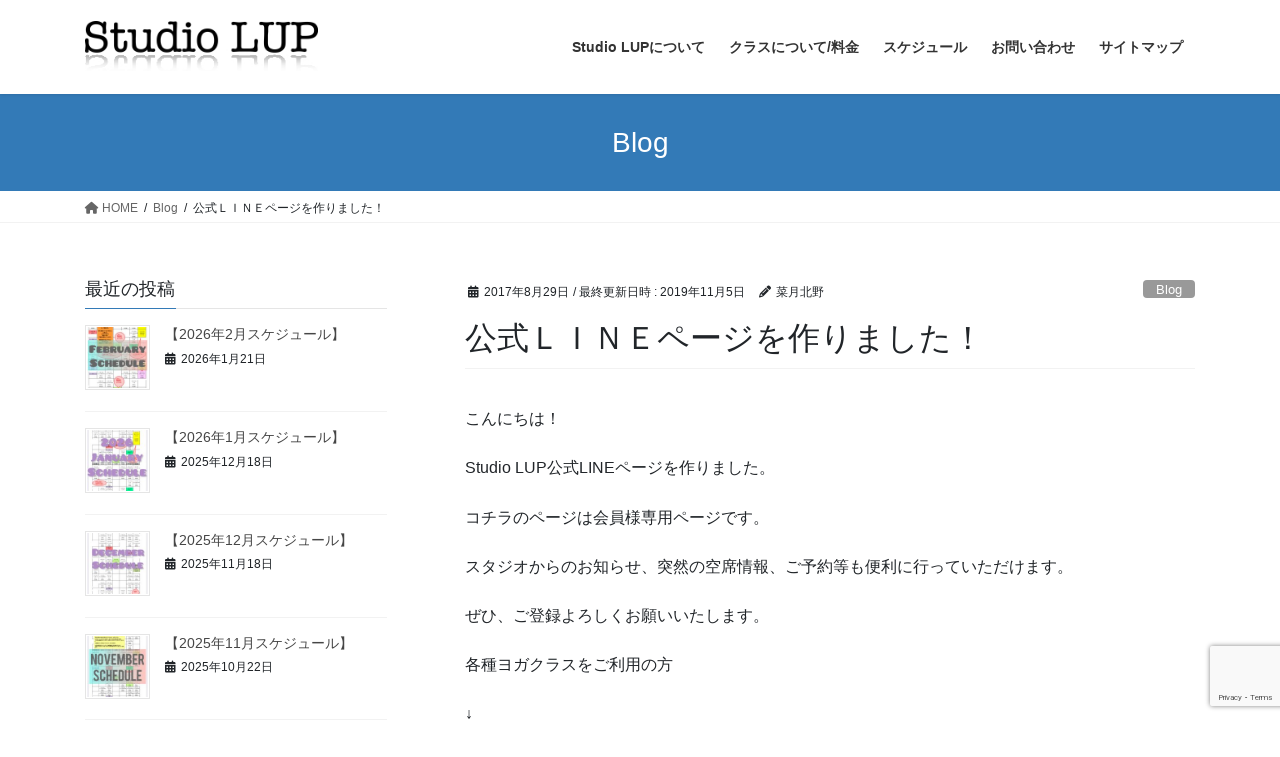

--- FILE ---
content_type: text/html; charset=UTF-8
request_url: https://www.studiolup.info/20170829line/
body_size: 16184
content:
<!DOCTYPE html>
<html dir="ltr" lang="ja" prefix="og: https://ogp.me/ns#">
<head>
<meta charset="utf-8">
<meta http-equiv="X-UA-Compatible" content="IE=edge">
<meta name="viewport" content="width=device-width, initial-scale=1">

<title>Studio LUP公式ＬＩＮＥページを作りました！ | 堺市中区 泉北 1号線沿い：ヨガ＆英会話のスタジオルップ</title>
	<style>img:is([sizes="auto" i], [sizes^="auto," i]) { contain-intrinsic-size: 3000px 1500px }</style>
	
		<!-- All in One SEO 4.9.3 - aioseo.com -->
	<meta name="description" content="こんにちは！ Studio LUP公式LINEページを作りました。 コチラのページは会員様専用ページです。 ス" />
	<meta name="robots" content="max-image-preview:large" />
	<meta name="author" content="菜月北野"/>
	<meta name="keywords" content="blog,what\&#039;s new" />
	<link rel="canonical" href="https://www.studiolup.info/20170829line/" />
	<meta name="generator" content="All in One SEO (AIOSEO) 4.9.3" />
		<meta property="og:locale" content="ja_JP" />
		<meta property="og:site_name" content="堺市中区 泉北 1号線沿い：ヨガ＆英会話のスタジオルップ | 大人から子供まで、堺にいながら国際化！外国人講師から英語学習・ヨガ・料理教室" />
		<meta property="og:type" content="article" />
		<meta property="og:title" content="Studio LUP公式ＬＩＮＥページを作りました！ | 堺市中区 泉北 1号線沿い：ヨガ＆英会話のスタジオルップ" />
		<meta property="og:description" content="こんにちは！ Studio LUP公式LINEページを作りました。 コチラのページは会員様専用ページです。 ス" />
		<meta property="og:url" content="https://www.studiolup.info/20170829line/" />
		<meta property="article:published_time" content="2017-08-29T01:03:45+00:00" />
		<meta property="article:modified_time" content="2019-11-05T05:28:42+00:00" />
		<meta name="twitter:card" content="summary" />
		<meta name="twitter:title" content="Studio LUP公式ＬＩＮＥページを作りました！ | 堺市中区 泉北 1号線沿い：ヨガ＆英会話のスタジオルップ" />
		<meta name="twitter:description" content="こんにちは！ Studio LUP公式LINEページを作りました。 コチラのページは会員様専用ページです。 ス" />
		<script type="application/ld+json" class="aioseo-schema">
			{"@context":"https:\/\/schema.org","@graph":[{"@type":"Article","@id":"https:\/\/www.studiolup.info\/20170829line\/#article","name":"Studio LUP\u516c\u5f0f\uff2c\uff29\uff2e\uff25\u30da\u30fc\u30b8\u3092\u4f5c\u308a\u307e\u3057\u305f\uff01 | \u583a\u5e02\u4e2d\u533a \u6cc9\u5317 1\u53f7\u7dda\u6cbf\u3044\uff1a\u30e8\u30ac\uff06\u82f1\u4f1a\u8a71\u306e\u30b9\u30bf\u30b8\u30aa\u30eb\u30c3\u30d7","headline":"\u516c\u5f0f\uff2c\uff29\uff2e\uff25\u30da\u30fc\u30b8\u3092\u4f5c\u308a\u307e\u3057\u305f\uff01","author":{"@id":"https:\/\/www.studiolup.info\/author\/natsuki\/#author"},"publisher":{"@id":"https:\/\/www.studiolup.info\/#organization"},"image":{"@type":"ImageObject","url":"https:\/\/www.studiolup.info\/wp-content\/uploads\/2017\/08\/yjimage.jpg","width":225,"height":225},"datePublished":"2017-08-29T10:03:45+09:00","dateModified":"2019-11-05T14:28:42+09:00","inLanguage":"ja","mainEntityOfPage":{"@id":"https:\/\/www.studiolup.info\/20170829line\/#webpage"},"isPartOf":{"@id":"https:\/\/www.studiolup.info\/20170829line\/#webpage"},"articleSection":"Blog, What's new"},{"@type":"BreadcrumbList","@id":"https:\/\/www.studiolup.info\/20170829line\/#breadcrumblist","itemListElement":[{"@type":"ListItem","@id":"https:\/\/www.studiolup.info#listItem","position":1,"name":"Home","item":"https:\/\/www.studiolup.info","nextItem":{"@type":"ListItem","@id":"https:\/\/www.studiolup.info\/category\/whats-new\/#listItem","name":"What's new"}},{"@type":"ListItem","@id":"https:\/\/www.studiolup.info\/category\/whats-new\/#listItem","position":2,"name":"What's new","item":"https:\/\/www.studiolup.info\/category\/whats-new\/","nextItem":{"@type":"ListItem","@id":"https:\/\/www.studiolup.info\/20170829line\/#listItem","name":"\u516c\u5f0f\uff2c\uff29\uff2e\uff25\u30da\u30fc\u30b8\u3092\u4f5c\u308a\u307e\u3057\u305f\uff01"},"previousItem":{"@type":"ListItem","@id":"https:\/\/www.studiolup.info#listItem","name":"Home"}},{"@type":"ListItem","@id":"https:\/\/www.studiolup.info\/20170829line\/#listItem","position":3,"name":"\u516c\u5f0f\uff2c\uff29\uff2e\uff25\u30da\u30fc\u30b8\u3092\u4f5c\u308a\u307e\u3057\u305f\uff01","previousItem":{"@type":"ListItem","@id":"https:\/\/www.studiolup.info\/category\/whats-new\/#listItem","name":"What's new"}}]},{"@type":"Organization","@id":"https:\/\/www.studiolup.info\/#organization","name":"\u583a\u5e02\u4e2d\u533a \u6cc9\u5317 1\u53f7\u7dda\u6cbf\u3044\uff1a\u30e8\u30ac\uff06\u82f1\u4f1a\u8a71\u306e\u30b9\u30bf\u30b8\u30aa\u30eb\u30c3\u30d7","description":"\u5927\u4eba\u304b\u3089\u5b50\u4f9b\u307e\u3067\u3001\u583a\u306b\u3044\u306a\u304c\u3089\u56fd\u969b\u5316\uff01\u5916\u56fd\u4eba\u8b1b\u5e2b\u304b\u3089\u82f1\u8a9e\u5b66\u7fd2\u30fb\u30e8\u30ac\u30fb\u6599\u7406\u6559\u5ba4","url":"https:\/\/www.studiolup.info\/"},{"@type":"Person","@id":"https:\/\/www.studiolup.info\/author\/natsuki\/#author","url":"https:\/\/www.studiolup.info\/author\/natsuki\/","name":"\u83dc\u6708\u5317\u91ce"},{"@type":"WebPage","@id":"https:\/\/www.studiolup.info\/20170829line\/#webpage","url":"https:\/\/www.studiolup.info\/20170829line\/","name":"Studio LUP\u516c\u5f0f\uff2c\uff29\uff2e\uff25\u30da\u30fc\u30b8\u3092\u4f5c\u308a\u307e\u3057\u305f\uff01 | \u583a\u5e02\u4e2d\u533a \u6cc9\u5317 1\u53f7\u7dda\u6cbf\u3044\uff1a\u30e8\u30ac\uff06\u82f1\u4f1a\u8a71\u306e\u30b9\u30bf\u30b8\u30aa\u30eb\u30c3\u30d7","description":"\u3053\u3093\u306b\u3061\u306f\uff01 Studio LUP\u516c\u5f0fLINE\u30da\u30fc\u30b8\u3092\u4f5c\u308a\u307e\u3057\u305f\u3002 \u30b3\u30c1\u30e9\u306e\u30da\u30fc\u30b8\u306f\u4f1a\u54e1\u69d8\u5c02\u7528\u30da\u30fc\u30b8\u3067\u3059\u3002 \u30b9","inLanguage":"ja","isPartOf":{"@id":"https:\/\/www.studiolup.info\/#website"},"breadcrumb":{"@id":"https:\/\/www.studiolup.info\/20170829line\/#breadcrumblist"},"author":{"@id":"https:\/\/www.studiolup.info\/author\/natsuki\/#author"},"creator":{"@id":"https:\/\/www.studiolup.info\/author\/natsuki\/#author"},"image":{"@type":"ImageObject","url":"https:\/\/www.studiolup.info\/wp-content\/uploads\/2017\/08\/yjimage.jpg","@id":"https:\/\/www.studiolup.info\/20170829line\/#mainImage","width":225,"height":225},"primaryImageOfPage":{"@id":"https:\/\/www.studiolup.info\/20170829line\/#mainImage"},"datePublished":"2017-08-29T10:03:45+09:00","dateModified":"2019-11-05T14:28:42+09:00"},{"@type":"WebSite","@id":"https:\/\/www.studiolup.info\/#website","url":"https:\/\/www.studiolup.info\/","name":"\u583a\u5e02\u4e2d\u533a \u6cc9\u5317 1\u53f7\u7dda\u6cbf\u3044\uff1a\u30e8\u30ac\uff06\u82f1\u4f1a\u8a71\u306e\u30b9\u30bf\u30b8\u30aa\u30eb\u30c3\u30d7","description":"\u5927\u4eba\u304b\u3089\u5b50\u4f9b\u307e\u3067\u3001\u583a\u306b\u3044\u306a\u304c\u3089\u56fd\u969b\u5316\uff01\u5916\u56fd\u4eba\u8b1b\u5e2b\u304b\u3089\u82f1\u8a9e\u5b66\u7fd2\u30fb\u30e8\u30ac\u30fb\u6599\u7406\u6559\u5ba4","inLanguage":"ja","publisher":{"@id":"https:\/\/www.studiolup.info\/#organization"}}]}
		</script>
		<!-- All in One SEO -->

<link rel='dns-prefetch' href='//www.google.com' />
<link rel='dns-prefetch' href='//cdn.jsdelivr.net' />
<link rel='dns-prefetch' href='//www.googletagmanager.com' />
<link rel="alternate" type="application/rss+xml" title="堺市中区 泉北 1号線沿い：ヨガ＆英会話のスタジオルップ &raquo; フィード" href="https://www.studiolup.info/feed/" />
<link rel="alternate" type="application/rss+xml" title="堺市中区 泉北 1号線沿い：ヨガ＆英会話のスタジオルップ &raquo; コメントフィード" href="https://www.studiolup.info/comments/feed/" />
<meta name="description" content="こんにちは！Studio LUP公式LINEページを作りました。コチラのページは会員様専用ページです。スタジオからのお知らせ、突然の空席情報、ご予約等も便利に行っていただけます。ぜひ、ご登録よろしくお願いいたします。各種ヨガクラスをご利用の方↓英会話カフェをご利用の方↓&nbsp;よろしくお願いいたします！！！&nbsp;堺市で英語と日本語のヨガ・エアリアルヨガ・料" /><script type="text/javascript">
/* <![CDATA[ */
window._wpemojiSettings = {"baseUrl":"https:\/\/s.w.org\/images\/core\/emoji\/16.0.1\/72x72\/","ext":".png","svgUrl":"https:\/\/s.w.org\/images\/core\/emoji\/16.0.1\/svg\/","svgExt":".svg","source":{"concatemoji":"https:\/\/www.studiolup.info\/wp-includes\/js\/wp-emoji-release.min.js?ver=6.8.3"}};
/*! This file is auto-generated */
!function(s,n){var o,i,e;function c(e){try{var t={supportTests:e,timestamp:(new Date).valueOf()};sessionStorage.setItem(o,JSON.stringify(t))}catch(e){}}function p(e,t,n){e.clearRect(0,0,e.canvas.width,e.canvas.height),e.fillText(t,0,0);var t=new Uint32Array(e.getImageData(0,0,e.canvas.width,e.canvas.height).data),a=(e.clearRect(0,0,e.canvas.width,e.canvas.height),e.fillText(n,0,0),new Uint32Array(e.getImageData(0,0,e.canvas.width,e.canvas.height).data));return t.every(function(e,t){return e===a[t]})}function u(e,t){e.clearRect(0,0,e.canvas.width,e.canvas.height),e.fillText(t,0,0);for(var n=e.getImageData(16,16,1,1),a=0;a<n.data.length;a++)if(0!==n.data[a])return!1;return!0}function f(e,t,n,a){switch(t){case"flag":return n(e,"\ud83c\udff3\ufe0f\u200d\u26a7\ufe0f","\ud83c\udff3\ufe0f\u200b\u26a7\ufe0f")?!1:!n(e,"\ud83c\udde8\ud83c\uddf6","\ud83c\udde8\u200b\ud83c\uddf6")&&!n(e,"\ud83c\udff4\udb40\udc67\udb40\udc62\udb40\udc65\udb40\udc6e\udb40\udc67\udb40\udc7f","\ud83c\udff4\u200b\udb40\udc67\u200b\udb40\udc62\u200b\udb40\udc65\u200b\udb40\udc6e\u200b\udb40\udc67\u200b\udb40\udc7f");case"emoji":return!a(e,"\ud83e\udedf")}return!1}function g(e,t,n,a){var r="undefined"!=typeof WorkerGlobalScope&&self instanceof WorkerGlobalScope?new OffscreenCanvas(300,150):s.createElement("canvas"),o=r.getContext("2d",{willReadFrequently:!0}),i=(o.textBaseline="top",o.font="600 32px Arial",{});return e.forEach(function(e){i[e]=t(o,e,n,a)}),i}function t(e){var t=s.createElement("script");t.src=e,t.defer=!0,s.head.appendChild(t)}"undefined"!=typeof Promise&&(o="wpEmojiSettingsSupports",i=["flag","emoji"],n.supports={everything:!0,everythingExceptFlag:!0},e=new Promise(function(e){s.addEventListener("DOMContentLoaded",e,{once:!0})}),new Promise(function(t){var n=function(){try{var e=JSON.parse(sessionStorage.getItem(o));if("object"==typeof e&&"number"==typeof e.timestamp&&(new Date).valueOf()<e.timestamp+604800&&"object"==typeof e.supportTests)return e.supportTests}catch(e){}return null}();if(!n){if("undefined"!=typeof Worker&&"undefined"!=typeof OffscreenCanvas&&"undefined"!=typeof URL&&URL.createObjectURL&&"undefined"!=typeof Blob)try{var e="postMessage("+g.toString()+"("+[JSON.stringify(i),f.toString(),p.toString(),u.toString()].join(",")+"));",a=new Blob([e],{type:"text/javascript"}),r=new Worker(URL.createObjectURL(a),{name:"wpTestEmojiSupports"});return void(r.onmessage=function(e){c(n=e.data),r.terminate(),t(n)})}catch(e){}c(n=g(i,f,p,u))}t(n)}).then(function(e){for(var t in e)n.supports[t]=e[t],n.supports.everything=n.supports.everything&&n.supports[t],"flag"!==t&&(n.supports.everythingExceptFlag=n.supports.everythingExceptFlag&&n.supports[t]);n.supports.everythingExceptFlag=n.supports.everythingExceptFlag&&!n.supports.flag,n.DOMReady=!1,n.readyCallback=function(){n.DOMReady=!0}}).then(function(){return e}).then(function(){var e;n.supports.everything||(n.readyCallback(),(e=n.source||{}).concatemoji?t(e.concatemoji):e.wpemoji&&e.twemoji&&(t(e.twemoji),t(e.wpemoji)))}))}((window,document),window._wpemojiSettings);
/* ]]> */
</script>
<link rel='stylesheet' id='vkExUnit_common_style-css' href='https://www.studiolup.info/wp-content/plugins/vk-all-in-one-expansion-unit/assets/css/vkExUnit_style.css?ver=9.111.0.1' type='text/css' media='all' />
<style id='vkExUnit_common_style-inline-css' type='text/css'>
:root {--ver_page_top_button_url:url(https://www.studiolup.info/wp-content/plugins/vk-all-in-one-expansion-unit/assets/images/to-top-btn-icon.svg);}@font-face {font-weight: normal;font-style: normal;font-family: "vk_sns";src: url("https://www.studiolup.info/wp-content/plugins/vk-all-in-one-expansion-unit/inc/sns/icons/fonts/vk_sns.eot?-bq20cj");src: url("https://www.studiolup.info/wp-content/plugins/vk-all-in-one-expansion-unit/inc/sns/icons/fonts/vk_sns.eot?#iefix-bq20cj") format("embedded-opentype"),url("https://www.studiolup.info/wp-content/plugins/vk-all-in-one-expansion-unit/inc/sns/icons/fonts/vk_sns.woff?-bq20cj") format("woff"),url("https://www.studiolup.info/wp-content/plugins/vk-all-in-one-expansion-unit/inc/sns/icons/fonts/vk_sns.ttf?-bq20cj") format("truetype"),url("https://www.studiolup.info/wp-content/plugins/vk-all-in-one-expansion-unit/inc/sns/icons/fonts/vk_sns.svg?-bq20cj#vk_sns") format("svg");}
.veu_promotion-alert__content--text {border: 1px solid rgba(0,0,0,0.125);padding: 0.5em 1em;border-radius: var(--vk-size-radius);margin-bottom: var(--vk-margin-block-bottom);font-size: 0.875rem;}/* Alert Content部分に段落タグを入れた場合に最後の段落の余白を0にする */.veu_promotion-alert__content--text p:last-of-type{margin-bottom:0;margin-top: 0;}
</style>
<style id='wp-emoji-styles-inline-css' type='text/css'>

	img.wp-smiley, img.emoji {
		display: inline !important;
		border: none !important;
		box-shadow: none !important;
		height: 1em !important;
		width: 1em !important;
		margin: 0 0.07em !important;
		vertical-align: -0.1em !important;
		background: none !important;
		padding: 0 !important;
	}
</style>
<link rel='stylesheet' id='wp-block-library-css' href='https://www.studiolup.info/wp-includes/css/dist/block-library/style.min.css?ver=6.8.3' type='text/css' media='all' />
<style id='wp-block-library-inline-css' type='text/css'>
.vk-cols--reverse{flex-direction:row-reverse}.vk-cols--hasbtn{margin-bottom:0}.vk-cols--hasbtn>.row>.vk_gridColumn_item,.vk-cols--hasbtn>.wp-block-column{position:relative;padding-bottom:3em}.vk-cols--hasbtn>.row>.vk_gridColumn_item>.wp-block-buttons,.vk-cols--hasbtn>.row>.vk_gridColumn_item>.vk_button,.vk-cols--hasbtn>.wp-block-column>.wp-block-buttons,.vk-cols--hasbtn>.wp-block-column>.vk_button{position:absolute;bottom:0;width:100%}.vk-cols--fit.wp-block-columns{gap:0}.vk-cols--fit.wp-block-columns,.vk-cols--fit.wp-block-columns:not(.is-not-stacked-on-mobile){margin-top:0;margin-bottom:0;justify-content:space-between}.vk-cols--fit.wp-block-columns>.wp-block-column *:last-child,.vk-cols--fit.wp-block-columns:not(.is-not-stacked-on-mobile)>.wp-block-column *:last-child{margin-bottom:0}.vk-cols--fit.wp-block-columns>.wp-block-column>.wp-block-cover,.vk-cols--fit.wp-block-columns:not(.is-not-stacked-on-mobile)>.wp-block-column>.wp-block-cover{margin-top:0}.vk-cols--fit.wp-block-columns.has-background,.vk-cols--fit.wp-block-columns:not(.is-not-stacked-on-mobile).has-background{padding:0}@media(max-width: 599px){.vk-cols--fit.wp-block-columns:not(.has-background)>.wp-block-column:not(.has-background),.vk-cols--fit.wp-block-columns:not(.is-not-stacked-on-mobile):not(.has-background)>.wp-block-column:not(.has-background){padding-left:0 !important;padding-right:0 !important}}@media(min-width: 782px){.vk-cols--fit.wp-block-columns .block-editor-block-list__block.wp-block-column:not(:first-child),.vk-cols--fit.wp-block-columns>.wp-block-column:not(:first-child),.vk-cols--fit.wp-block-columns:not(.is-not-stacked-on-mobile) .block-editor-block-list__block.wp-block-column:not(:first-child),.vk-cols--fit.wp-block-columns:not(.is-not-stacked-on-mobile)>.wp-block-column:not(:first-child){margin-left:0}}@media(min-width: 600px)and (max-width: 781px){.vk-cols--fit.wp-block-columns .wp-block-column:nth-child(2n),.vk-cols--fit.wp-block-columns:not(.is-not-stacked-on-mobile) .wp-block-column:nth-child(2n){margin-left:0}.vk-cols--fit.wp-block-columns .wp-block-column:not(:only-child),.vk-cols--fit.wp-block-columns:not(.is-not-stacked-on-mobile) .wp-block-column:not(:only-child){flex-basis:50% !important}}.vk-cols--fit--gap1.wp-block-columns{gap:1px}@media(min-width: 600px)and (max-width: 781px){.vk-cols--fit--gap1.wp-block-columns .wp-block-column:not(:only-child){flex-basis:calc(50% - 1px) !important}}.vk-cols--fit.vk-cols--grid>.block-editor-block-list__block,.vk-cols--fit.vk-cols--grid>.wp-block-column,.vk-cols--fit.vk-cols--grid:not(.is-not-stacked-on-mobile)>.block-editor-block-list__block,.vk-cols--fit.vk-cols--grid:not(.is-not-stacked-on-mobile)>.wp-block-column{flex-basis:50%;box-sizing:border-box}@media(max-width: 599px){.vk-cols--fit.vk-cols--grid.vk-cols--grid--alignfull>.wp-block-column:nth-child(2)>.wp-block-cover,.vk-cols--fit.vk-cols--grid.vk-cols--grid--alignfull>.wp-block-column:nth-child(2)>.vk_outer,.vk-cols--fit.vk-cols--grid:not(.is-not-stacked-on-mobile).vk-cols--grid--alignfull>.wp-block-column:nth-child(2)>.wp-block-cover,.vk-cols--fit.vk-cols--grid:not(.is-not-stacked-on-mobile).vk-cols--grid--alignfull>.wp-block-column:nth-child(2)>.vk_outer{width:100vw;margin-right:calc((100% - 100vw)/2);margin-left:calc((100% - 100vw)/2)}}@media(min-width: 600px){.vk-cols--fit.vk-cols--grid.vk-cols--grid--alignfull>.wp-block-column:nth-child(2)>.wp-block-cover,.vk-cols--fit.vk-cols--grid.vk-cols--grid--alignfull>.wp-block-column:nth-child(2)>.vk_outer,.vk-cols--fit.vk-cols--grid:not(.is-not-stacked-on-mobile).vk-cols--grid--alignfull>.wp-block-column:nth-child(2)>.wp-block-cover,.vk-cols--fit.vk-cols--grid:not(.is-not-stacked-on-mobile).vk-cols--grid--alignfull>.wp-block-column:nth-child(2)>.vk_outer{margin-right:calc(100% - 50vw);width:50vw}}@media(min-width: 600px){.vk-cols--fit.vk-cols--grid.vk-cols--grid--alignfull.vk-cols--reverse>.wp-block-column,.vk-cols--fit.vk-cols--grid:not(.is-not-stacked-on-mobile).vk-cols--grid--alignfull.vk-cols--reverse>.wp-block-column{margin-left:0;margin-right:0}.vk-cols--fit.vk-cols--grid.vk-cols--grid--alignfull.vk-cols--reverse>.wp-block-column:nth-child(2)>.wp-block-cover,.vk-cols--fit.vk-cols--grid.vk-cols--grid--alignfull.vk-cols--reverse>.wp-block-column:nth-child(2)>.vk_outer,.vk-cols--fit.vk-cols--grid:not(.is-not-stacked-on-mobile).vk-cols--grid--alignfull.vk-cols--reverse>.wp-block-column:nth-child(2)>.wp-block-cover,.vk-cols--fit.vk-cols--grid:not(.is-not-stacked-on-mobile).vk-cols--grid--alignfull.vk-cols--reverse>.wp-block-column:nth-child(2)>.vk_outer{margin-left:calc(100% - 50vw)}}.vk-cols--menu h2,.vk-cols--menu h3,.vk-cols--menu h4,.vk-cols--menu h5{margin-bottom:.2em;text-shadow:#000 0 0 10px}.vk-cols--menu h2:first-child,.vk-cols--menu h3:first-child,.vk-cols--menu h4:first-child,.vk-cols--menu h5:first-child{margin-top:0}.vk-cols--menu p{margin-bottom:1rem;text-shadow:#000 0 0 10px}.vk-cols--menu .wp-block-cover__inner-container:last-child{margin-bottom:0}.vk-cols--fitbnrs .wp-block-column .wp-block-cover:hover img{filter:unset}.vk-cols--fitbnrs .wp-block-column .wp-block-cover:hover{background-color:unset}.vk-cols--fitbnrs .wp-block-column .wp-block-cover:hover .wp-block-cover__image-background{filter:unset !important}.vk-cols--fitbnrs .wp-block-cover .wp-block-cover__inner-container{position:absolute;height:100%;width:100%}.vk-cols--fitbnrs .vk_button{height:100%;margin:0}.vk-cols--fitbnrs .vk_button .vk_button_btn,.vk-cols--fitbnrs .vk_button .btn{height:100%;width:100%;border:none;box-shadow:none;background-color:unset !important;transition:unset}.vk-cols--fitbnrs .vk_button .vk_button_btn:hover,.vk-cols--fitbnrs .vk_button .btn:hover{transition:unset}.vk-cols--fitbnrs .vk_button .vk_button_btn:after,.vk-cols--fitbnrs .vk_button .btn:after{border:none}.vk-cols--fitbnrs .vk_button .vk_button_link_txt{width:100%;position:absolute;top:50%;left:50%;transform:translateY(-50%) translateX(-50%);font-size:2rem;text-shadow:#000 0 0 10px}.vk-cols--fitbnrs .vk_button .vk_button_link_subCaption{width:100%;position:absolute;top:calc(50% + 2.2em);left:50%;transform:translateY(-50%) translateX(-50%);text-shadow:#000 0 0 10px}@media(min-width: 992px){.vk-cols--media.wp-block-columns{gap:3rem}}.vk-fit-map figure{margin-bottom:0}.vk-fit-map iframe{position:relative;margin-bottom:0;display:block;max-height:400px;width:100vw}.vk-fit-map:is(.alignfull,.alignwide) div{max-width:100%}.vk-table--th--width25 :where(tr>*:first-child){width:25%}.vk-table--th--width30 :where(tr>*:first-child){width:30%}.vk-table--th--width35 :where(tr>*:first-child){width:35%}.vk-table--th--width40 :where(tr>*:first-child){width:40%}.vk-table--th--bg-bright :where(tr>*:first-child){background-color:var(--wp--preset--color--bg-secondary, rgba(0, 0, 0, 0.05))}@media(max-width: 599px){.vk-table--mobile-block :is(th,td){width:100%;display:block}.vk-table--mobile-block.wp-block-table table :is(th,td){border-top:none}}.vk-table--width--th25 :where(tr>*:first-child){width:25%}.vk-table--width--th30 :where(tr>*:first-child){width:30%}.vk-table--width--th35 :where(tr>*:first-child){width:35%}.vk-table--width--th40 :where(tr>*:first-child){width:40%}.no-margin{margin:0}@media(max-width: 599px){.wp-block-image.vk-aligncenter--mobile>.alignright{float:none;margin-left:auto;margin-right:auto}.vk-no-padding-horizontal--mobile{padding-left:0 !important;padding-right:0 !important}}
/* VK Color Palettes */
</style>
<link rel='stylesheet' id='aioseo/css/src/vue/standalone/blocks/table-of-contents/global.scss-css' href='https://www.studiolup.info/wp-content/plugins/all-in-one-seo-pack/dist/Lite/assets/css/table-of-contents/global.e90f6d47.css?ver=4.9.3' type='text/css' media='all' />
<style id='global-styles-inline-css' type='text/css'>
:root{--wp--preset--aspect-ratio--square: 1;--wp--preset--aspect-ratio--4-3: 4/3;--wp--preset--aspect-ratio--3-4: 3/4;--wp--preset--aspect-ratio--3-2: 3/2;--wp--preset--aspect-ratio--2-3: 2/3;--wp--preset--aspect-ratio--16-9: 16/9;--wp--preset--aspect-ratio--9-16: 9/16;--wp--preset--color--black: #000000;--wp--preset--color--cyan-bluish-gray: #abb8c3;--wp--preset--color--white: #ffffff;--wp--preset--color--pale-pink: #f78da7;--wp--preset--color--vivid-red: #cf2e2e;--wp--preset--color--luminous-vivid-orange: #ff6900;--wp--preset--color--luminous-vivid-amber: #fcb900;--wp--preset--color--light-green-cyan: #7bdcb5;--wp--preset--color--vivid-green-cyan: #00d084;--wp--preset--color--pale-cyan-blue: #8ed1fc;--wp--preset--color--vivid-cyan-blue: #0693e3;--wp--preset--color--vivid-purple: #9b51e0;--wp--preset--gradient--vivid-cyan-blue-to-vivid-purple: linear-gradient(135deg,rgba(6,147,227,1) 0%,rgb(155,81,224) 100%);--wp--preset--gradient--light-green-cyan-to-vivid-green-cyan: linear-gradient(135deg,rgb(122,220,180) 0%,rgb(0,208,130) 100%);--wp--preset--gradient--luminous-vivid-amber-to-luminous-vivid-orange: linear-gradient(135deg,rgba(252,185,0,1) 0%,rgba(255,105,0,1) 100%);--wp--preset--gradient--luminous-vivid-orange-to-vivid-red: linear-gradient(135deg,rgba(255,105,0,1) 0%,rgb(207,46,46) 100%);--wp--preset--gradient--very-light-gray-to-cyan-bluish-gray: linear-gradient(135deg,rgb(238,238,238) 0%,rgb(169,184,195) 100%);--wp--preset--gradient--cool-to-warm-spectrum: linear-gradient(135deg,rgb(74,234,220) 0%,rgb(151,120,209) 20%,rgb(207,42,186) 40%,rgb(238,44,130) 60%,rgb(251,105,98) 80%,rgb(254,248,76) 100%);--wp--preset--gradient--blush-light-purple: linear-gradient(135deg,rgb(255,206,236) 0%,rgb(152,150,240) 100%);--wp--preset--gradient--blush-bordeaux: linear-gradient(135deg,rgb(254,205,165) 0%,rgb(254,45,45) 50%,rgb(107,0,62) 100%);--wp--preset--gradient--luminous-dusk: linear-gradient(135deg,rgb(255,203,112) 0%,rgb(199,81,192) 50%,rgb(65,88,208) 100%);--wp--preset--gradient--pale-ocean: linear-gradient(135deg,rgb(255,245,203) 0%,rgb(182,227,212) 50%,rgb(51,167,181) 100%);--wp--preset--gradient--electric-grass: linear-gradient(135deg,rgb(202,248,128) 0%,rgb(113,206,126) 100%);--wp--preset--gradient--midnight: linear-gradient(135deg,rgb(2,3,129) 0%,rgb(40,116,252) 100%);--wp--preset--font-size--small: 0.875rem;--wp--preset--font-size--medium: 20px;--wp--preset--font-size--large: 1.5rem;--wp--preset--font-size--x-large: 42px;--wp--preset--font-size--regular: 1rem;--wp--preset--font-size--huge: 2.25rem;--wp--preset--spacing--20: 0.44rem;--wp--preset--spacing--30: var(--vk-margin-xs, 0.75rem);--wp--preset--spacing--40: var(--vk-margin-sm, 1.5rem);--wp--preset--spacing--50: var(--vk-margin-md, 2.4rem);--wp--preset--spacing--60: var(--vk-margin-lg, 4rem);--wp--preset--spacing--70: var(--vk-margin-xl, 6rem);--wp--preset--spacing--80: 5.06rem;--wp--preset--shadow--natural: 6px 6px 9px rgba(0, 0, 0, 0.2);--wp--preset--shadow--deep: 12px 12px 50px rgba(0, 0, 0, 0.4);--wp--preset--shadow--sharp: 6px 6px 0px rgba(0, 0, 0, 0.2);--wp--preset--shadow--outlined: 6px 6px 0px -3px rgba(255, 255, 255, 1), 6px 6px rgba(0, 0, 0, 1);--wp--preset--shadow--crisp: 6px 6px 0px rgba(0, 0, 0, 1);}:root { --wp--style--global--content-size: calc( var(--vk-width-container) - var(--vk-width-container-padding) * 2 );--wp--style--global--wide-size: calc( var(--vk-width-container) - var(--vk-width-container-padding) * 2 + ( 100vw - ( var(--vk-width-container) - var(--vk-width-container-padding) * 2 ) ) / 2 ); }:where(body) { margin: 0; }.wp-site-blocks > .alignleft { float: left; margin-right: 2em; }.wp-site-blocks > .alignright { float: right; margin-left: 2em; }.wp-site-blocks > .aligncenter { justify-content: center; margin-left: auto; margin-right: auto; }:where(.wp-site-blocks) > * { margin-block-start: 24px; margin-block-end: 0; }:where(.wp-site-blocks) > :first-child { margin-block-start: 0; }:where(.wp-site-blocks) > :last-child { margin-block-end: 0; }:root { --wp--style--block-gap: 24px; }:root :where(.is-layout-flow) > :first-child{margin-block-start: 0;}:root :where(.is-layout-flow) > :last-child{margin-block-end: 0;}:root :where(.is-layout-flow) > *{margin-block-start: 24px;margin-block-end: 0;}:root :where(.is-layout-constrained) > :first-child{margin-block-start: 0;}:root :where(.is-layout-constrained) > :last-child{margin-block-end: 0;}:root :where(.is-layout-constrained) > *{margin-block-start: 24px;margin-block-end: 0;}:root :where(.is-layout-flex){gap: 24px;}:root :where(.is-layout-grid){gap: 24px;}.is-layout-flow > .alignleft{float: left;margin-inline-start: 0;margin-inline-end: 2em;}.is-layout-flow > .alignright{float: right;margin-inline-start: 2em;margin-inline-end: 0;}.is-layout-flow > .aligncenter{margin-left: auto !important;margin-right: auto !important;}.is-layout-constrained > .alignleft{float: left;margin-inline-start: 0;margin-inline-end: 2em;}.is-layout-constrained > .alignright{float: right;margin-inline-start: 2em;margin-inline-end: 0;}.is-layout-constrained > .aligncenter{margin-left: auto !important;margin-right: auto !important;}.is-layout-constrained > :where(:not(.alignleft):not(.alignright):not(.alignfull)){max-width: var(--wp--style--global--content-size);margin-left: auto !important;margin-right: auto !important;}.is-layout-constrained > .alignwide{max-width: var(--wp--style--global--wide-size);}body .is-layout-flex{display: flex;}.is-layout-flex{flex-wrap: wrap;align-items: center;}.is-layout-flex > :is(*, div){margin: 0;}body .is-layout-grid{display: grid;}.is-layout-grid > :is(*, div){margin: 0;}body{padding-top: 0px;padding-right: 0px;padding-bottom: 0px;padding-left: 0px;}a:where(:not(.wp-element-button)){text-decoration: underline;}:root :where(.wp-element-button, .wp-block-button__link){background-color: #32373c;border-width: 0;color: #fff;font-family: inherit;font-size: inherit;line-height: inherit;padding: calc(0.667em + 2px) calc(1.333em + 2px);text-decoration: none;}.has-black-color{color: var(--wp--preset--color--black) !important;}.has-cyan-bluish-gray-color{color: var(--wp--preset--color--cyan-bluish-gray) !important;}.has-white-color{color: var(--wp--preset--color--white) !important;}.has-pale-pink-color{color: var(--wp--preset--color--pale-pink) !important;}.has-vivid-red-color{color: var(--wp--preset--color--vivid-red) !important;}.has-luminous-vivid-orange-color{color: var(--wp--preset--color--luminous-vivid-orange) !important;}.has-luminous-vivid-amber-color{color: var(--wp--preset--color--luminous-vivid-amber) !important;}.has-light-green-cyan-color{color: var(--wp--preset--color--light-green-cyan) !important;}.has-vivid-green-cyan-color{color: var(--wp--preset--color--vivid-green-cyan) !important;}.has-pale-cyan-blue-color{color: var(--wp--preset--color--pale-cyan-blue) !important;}.has-vivid-cyan-blue-color{color: var(--wp--preset--color--vivid-cyan-blue) !important;}.has-vivid-purple-color{color: var(--wp--preset--color--vivid-purple) !important;}.has-black-background-color{background-color: var(--wp--preset--color--black) !important;}.has-cyan-bluish-gray-background-color{background-color: var(--wp--preset--color--cyan-bluish-gray) !important;}.has-white-background-color{background-color: var(--wp--preset--color--white) !important;}.has-pale-pink-background-color{background-color: var(--wp--preset--color--pale-pink) !important;}.has-vivid-red-background-color{background-color: var(--wp--preset--color--vivid-red) !important;}.has-luminous-vivid-orange-background-color{background-color: var(--wp--preset--color--luminous-vivid-orange) !important;}.has-luminous-vivid-amber-background-color{background-color: var(--wp--preset--color--luminous-vivid-amber) !important;}.has-light-green-cyan-background-color{background-color: var(--wp--preset--color--light-green-cyan) !important;}.has-vivid-green-cyan-background-color{background-color: var(--wp--preset--color--vivid-green-cyan) !important;}.has-pale-cyan-blue-background-color{background-color: var(--wp--preset--color--pale-cyan-blue) !important;}.has-vivid-cyan-blue-background-color{background-color: var(--wp--preset--color--vivid-cyan-blue) !important;}.has-vivid-purple-background-color{background-color: var(--wp--preset--color--vivid-purple) !important;}.has-black-border-color{border-color: var(--wp--preset--color--black) !important;}.has-cyan-bluish-gray-border-color{border-color: var(--wp--preset--color--cyan-bluish-gray) !important;}.has-white-border-color{border-color: var(--wp--preset--color--white) !important;}.has-pale-pink-border-color{border-color: var(--wp--preset--color--pale-pink) !important;}.has-vivid-red-border-color{border-color: var(--wp--preset--color--vivid-red) !important;}.has-luminous-vivid-orange-border-color{border-color: var(--wp--preset--color--luminous-vivid-orange) !important;}.has-luminous-vivid-amber-border-color{border-color: var(--wp--preset--color--luminous-vivid-amber) !important;}.has-light-green-cyan-border-color{border-color: var(--wp--preset--color--light-green-cyan) !important;}.has-vivid-green-cyan-border-color{border-color: var(--wp--preset--color--vivid-green-cyan) !important;}.has-pale-cyan-blue-border-color{border-color: var(--wp--preset--color--pale-cyan-blue) !important;}.has-vivid-cyan-blue-border-color{border-color: var(--wp--preset--color--vivid-cyan-blue) !important;}.has-vivid-purple-border-color{border-color: var(--wp--preset--color--vivid-purple) !important;}.has-vivid-cyan-blue-to-vivid-purple-gradient-background{background: var(--wp--preset--gradient--vivid-cyan-blue-to-vivid-purple) !important;}.has-light-green-cyan-to-vivid-green-cyan-gradient-background{background: var(--wp--preset--gradient--light-green-cyan-to-vivid-green-cyan) !important;}.has-luminous-vivid-amber-to-luminous-vivid-orange-gradient-background{background: var(--wp--preset--gradient--luminous-vivid-amber-to-luminous-vivid-orange) !important;}.has-luminous-vivid-orange-to-vivid-red-gradient-background{background: var(--wp--preset--gradient--luminous-vivid-orange-to-vivid-red) !important;}.has-very-light-gray-to-cyan-bluish-gray-gradient-background{background: var(--wp--preset--gradient--very-light-gray-to-cyan-bluish-gray) !important;}.has-cool-to-warm-spectrum-gradient-background{background: var(--wp--preset--gradient--cool-to-warm-spectrum) !important;}.has-blush-light-purple-gradient-background{background: var(--wp--preset--gradient--blush-light-purple) !important;}.has-blush-bordeaux-gradient-background{background: var(--wp--preset--gradient--blush-bordeaux) !important;}.has-luminous-dusk-gradient-background{background: var(--wp--preset--gradient--luminous-dusk) !important;}.has-pale-ocean-gradient-background{background: var(--wp--preset--gradient--pale-ocean) !important;}.has-electric-grass-gradient-background{background: var(--wp--preset--gradient--electric-grass) !important;}.has-midnight-gradient-background{background: var(--wp--preset--gradient--midnight) !important;}.has-small-font-size{font-size: var(--wp--preset--font-size--small) !important;}.has-medium-font-size{font-size: var(--wp--preset--font-size--medium) !important;}.has-large-font-size{font-size: var(--wp--preset--font-size--large) !important;}.has-x-large-font-size{font-size: var(--wp--preset--font-size--x-large) !important;}.has-regular-font-size{font-size: var(--wp--preset--font-size--regular) !important;}.has-huge-font-size{font-size: var(--wp--preset--font-size--huge) !important;}
:root :where(.wp-block-pullquote){font-size: 1.5em;line-height: 1.6;}
</style>
<link rel='stylesheet' id='contact-form-7-css' href='https://www.studiolup.info/wp-content/plugins/contact-form-7/includes/css/styles.css?ver=6.1.4' type='text/css' media='all' />
<link rel='stylesheet' id='vk-swiper-style-css' href='https://www.studiolup.info/wp-content/plugins/vk-blocks/vendor/vektor-inc/vk-swiper/src/assets/css/swiper-bundle.min.css?ver=11.0.2' type='text/css' media='all' />
<link rel='stylesheet' id='bootstrap-4-style-css' href='https://www.studiolup.info/wp-content/themes/lightning/_g2/library/bootstrap-4/css/bootstrap.min.css?ver=4.5.0' type='text/css' media='all' />
<link rel='stylesheet' id='lightning-common-style-css' href='https://www.studiolup.info/wp-content/themes/lightning/_g2/assets/css/common.css?ver=15.30.1' type='text/css' media='all' />
<style id='lightning-common-style-inline-css' type='text/css'>
/* vk-mobile-nav */:root {--vk-mobile-nav-menu-btn-bg-src: url("https://www.studiolup.info/wp-content/themes/lightning/_g2/inc/vk-mobile-nav/package/images/vk-menu-btn-black.svg");--vk-mobile-nav-menu-btn-close-bg-src: url("https://www.studiolup.info/wp-content/themes/lightning/_g2/inc/vk-mobile-nav/package/images/vk-menu-close-black.svg");--vk-menu-acc-icon-open-black-bg-src: url("https://www.studiolup.info/wp-content/themes/lightning/_g2/inc/vk-mobile-nav/package/images/vk-menu-acc-icon-open-black.svg");--vk-menu-acc-icon-open-white-bg-src: url("https://www.studiolup.info/wp-content/themes/lightning/_g2/inc/vk-mobile-nav/package/images/vk-menu-acc-icon-open-white.svg");--vk-menu-acc-icon-close-black-bg-src: url("https://www.studiolup.info/wp-content/themes/lightning/_g2/inc/vk-mobile-nav/package/images/vk-menu-close-black.svg");--vk-menu-acc-icon-close-white-bg-src: url("https://www.studiolup.info/wp-content/themes/lightning/_g2/inc/vk-mobile-nav/package/images/vk-menu-close-white.svg");}
</style>
<link rel='stylesheet' id='lightning-design-style-css' href='https://www.studiolup.info/wp-content/themes/lightning/_g2/design-skin/origin2/css/style.css?ver=15.30.1' type='text/css' media='all' />
<style id='lightning-design-style-inline-css' type='text/css'>
:root {--color-key:#337ab7;--wp--preset--color--vk-color-primary:#337ab7;--color-key-dark:#2e6da4;}
a { color:#337ab7; }
.tagcloud a:before { font-family: "Font Awesome 5 Free";content: "\f02b";font-weight: bold; }
.media .media-body .media-heading a:hover { color:; }@media (min-width: 768px){.gMenu > li:before,.gMenu > li.menu-item-has-children::after { border-bottom-color: }.gMenu li li { background-color: }.gMenu li li a:hover { background-color:; }} /* @media (min-width: 768px) */.page-header { background-color:; }h2,.mainSection-title { border-top-color:; }h3:after,.subSection-title:after { border-bottom-color:; }ul.page-numbers li span.page-numbers.current,.page-link dl .post-page-numbers.current { background-color:; }.pager li > a { border-color:;color:;}.pager li > a:hover { background-color:;color:#fff;}.siteFooter { border-top-color:; }dt { border-left-color:; }:root {--g_nav_main_acc_icon_open_url:url(https://www.studiolup.info/wp-content/themes/lightning/_g2/inc/vk-mobile-nav/package/images/vk-menu-acc-icon-open-black.svg);--g_nav_main_acc_icon_close_url: url(https://www.studiolup.info/wp-content/themes/lightning/_g2/inc/vk-mobile-nav/package/images/vk-menu-close-black.svg);--g_nav_sub_acc_icon_open_url: url(https://www.studiolup.info/wp-content/themes/lightning/_g2/inc/vk-mobile-nav/package/images/vk-menu-acc-icon-open-white.svg);--g_nav_sub_acc_icon_close_url: url(https://www.studiolup.info/wp-content/themes/lightning/_g2/inc/vk-mobile-nav/package/images/vk-menu-close-white.svg);}
</style>
<link rel='stylesheet' id='veu-cta-css' href='https://www.studiolup.info/wp-content/plugins/vk-all-in-one-expansion-unit/inc/call-to-action/package/assets/css/style.css?ver=9.111.0.1' type='text/css' media='all' />
<link rel='stylesheet' id='vk-blocks-build-css-css' href='https://www.studiolup.info/wp-content/plugins/vk-blocks/build/block-build.css?ver=1.109.0.1' type='text/css' media='all' />
<style id='vk-blocks-build-css-inline-css' type='text/css'>
:root {--vk_flow-arrow: url(https://www.studiolup.info/wp-content/plugins/vk-blocks/inc/vk-blocks/images/arrow_bottom.svg);--vk_image-mask-circle: url(https://www.studiolup.info/wp-content/plugins/vk-blocks/inc/vk-blocks/images/circle.svg);--vk_image-mask-wave01: url(https://www.studiolup.info/wp-content/plugins/vk-blocks/inc/vk-blocks/images/wave01.svg);--vk_image-mask-wave02: url(https://www.studiolup.info/wp-content/plugins/vk-blocks/inc/vk-blocks/images/wave02.svg);--vk_image-mask-wave03: url(https://www.studiolup.info/wp-content/plugins/vk-blocks/inc/vk-blocks/images/wave03.svg);--vk_image-mask-wave04: url(https://www.studiolup.info/wp-content/plugins/vk-blocks/inc/vk-blocks/images/wave04.svg);}

	:root {

		--vk-balloon-border-width:1px;

		--vk-balloon-speech-offset:-12px;
	}
	
</style>
<link rel='stylesheet' id='lightning-theme-style-css' href='https://www.studiolup.info/wp-content/themes/lightning/style.css?ver=15.30.1' type='text/css' media='all' />
<link rel='stylesheet' id='vk-font-awesome-css' href='https://www.studiolup.info/wp-content/themes/lightning/vendor/vektor-inc/font-awesome-versions/src/versions/6/css/all.min.css?ver=6.4.2' type='text/css' media='all' />
<link rel='stylesheet' id='tablepress-default-css' href='https://www.studiolup.info/wp-content/plugins/tablepress/css/build/default.css?ver=3.2.6' type='text/css' media='all' />
<script type="text/javascript" src="https://www.studiolup.info/wp-includes/js/jquery/jquery.min.js?ver=3.7.1" id="jquery-core-js"></script>
<script type="text/javascript" src="https://www.studiolup.info/wp-includes/js/jquery/jquery-migrate.min.js?ver=3.4.1" id="jquery-migrate-js"></script>
<link rel="https://api.w.org/" href="https://www.studiolup.info/wp-json/" /><link rel="alternate" title="JSON" type="application/json" href="https://www.studiolup.info/wp-json/wp/v2/posts/1309" /><link rel="EditURI" type="application/rsd+xml" title="RSD" href="https://www.studiolup.info/xmlrpc.php?rsd" />
<meta name="generator" content="WordPress 6.8.3" />
<link rel='shortlink' href='https://www.studiolup.info/?p=1309' />
<link rel="alternate" title="oEmbed (JSON)" type="application/json+oembed" href="https://www.studiolup.info/wp-json/oembed/1.0/embed?url=https%3A%2F%2Fwww.studiolup.info%2F20170829line%2F" />
<link rel="alternate" title="oEmbed (XML)" type="text/xml+oembed" href="https://www.studiolup.info/wp-json/oembed/1.0/embed?url=https%3A%2F%2Fwww.studiolup.info%2F20170829line%2F&#038;format=xml" />
<meta name="generator" content="Site Kit by Google 1.162.0" /><style id="lightning-color-custom-for-plugins" type="text/css">/* ltg theme common */.color_key_bg,.color_key_bg_hover:hover{background-color: #337ab7;}.color_key_txt,.color_key_txt_hover:hover{color: #337ab7;}.color_key_border,.color_key_border_hover:hover{border-color: #337ab7;}.color_key_dark_bg,.color_key_dark_bg_hover:hover{background-color: #2e6da4;}.color_key_dark_txt,.color_key_dark_txt_hover:hover{color: #2e6da4;}.color_key_dark_border,.color_key_dark_border_hover:hover{border-color: #2e6da4;}</style><!-- [ VK All in One Expansion Unit OGP ] -->
<meta property="og:site_name" content="堺市中区 泉北 1号線沿い：ヨガ＆英会話のスタジオルップ" />
<meta property="og:url" content="https://www.studiolup.info/20170829line/" />
<meta property="og:title" content="公式ＬＩＮＥページを作りました！ | 堺市中区 泉北 1号線沿い：ヨガ＆英会話のスタジオルップ" />
<meta property="og:description" content="こんにちは！Studio LUP公式LINEページを作りました。コチラのページは会員様専用ページです。スタジオからのお知らせ、突然の空席情報、ご予約等も便利に行っていただけます。ぜひ、ご登録よろしくお願いいたします。各種ヨガクラスをご利用の方↓英会話カフェをご利用の方↓&nbsp;よろしくお願いいたします！！！&nbsp;堺市で英語と日本語のヨガ・エアリアルヨガ・料" />
<meta property="og:type" content="article" />
<meta property="og:image" content="https://www.studiolup.info/wp-content/uploads/2017/08/yjimage.jpg" />
<meta property="og:image:width" content="225" />
<meta property="og:image:height" content="225" />
<!-- [ / VK All in One Expansion Unit OGP ] -->
<link rel="icon" href="https://www.studiolup.info/wp-content/uploads/2020/09/cropped-yoga-32x32.jpg" sizes="32x32" />
<link rel="icon" href="https://www.studiolup.info/wp-content/uploads/2020/09/cropped-yoga-192x192.jpg" sizes="192x192" />
<link rel="apple-touch-icon" href="https://www.studiolup.info/wp-content/uploads/2020/09/cropped-yoga-180x180.jpg" />
<meta name="msapplication-TileImage" content="https://www.studiolup.info/wp-content/uploads/2020/09/cropped-yoga-270x270.jpg" />
<!-- [ VK All in One Expansion Unit Article Structure Data ] --><script type="application/ld+json">{"@context":"https://schema.org/","@type":"Article","headline":"公式ＬＩＮＥページを作りました！","image":"https://www.studiolup.info/wp-content/uploads/2017/08/yjimage-200x200.jpg","datePublished":"2017-08-29T10:03:45+09:00","dateModified":"2019-11-05T14:28:42+09:00","author":{"@type":"","name":"菜月北野","url":"https://www.studiolup.info/","sameAs":""}}</script><!-- [ / VK All in One Expansion Unit Article Structure Data ] -->
</head>
<body class="wp-singular post-template-default single single-post postid-1309 single-format-standard wp-theme-lightning vk-blocks fa_v6_css post-name-20170829line category-blog category-whats-new post-type-post sidebar-fix sidebar-fix-priority-top bootstrap4 device-pc">
<a class="skip-link screen-reader-text" href="#main">コンテンツへスキップ</a>
<a class="skip-link screen-reader-text" href="#vk-mobile-nav">ナビゲーションに移動</a>
<header class="siteHeader">
		<div class="container siteHeadContainer">
		<div class="navbar-header">
						<p class="navbar-brand siteHeader_logo">
			<a href="https://www.studiolup.info/">
				<span><img src="http://www.studiolup.info/wp-content/uploads/2016/09/image12.jpg" alt="堺市中区 泉北 1号線沿い：ヨガ＆英会話のスタジオルップ" /></span>
			</a>
			</p>
					</div>

					<div id="gMenu_outer" class="gMenu_outer">
				<nav class="menu-foot-container"><ul id="menu-foot" class="menu gMenu vk-menu-acc"><li id="menu-item-745" class="menu-item menu-item-type-post_type menu-item-object-page"><a href="https://www.studiolup.info/about/"><strong class="gMenu_name">Studio LUPについて</strong></a></li>
<li id="menu-item-744" class="menu-item menu-item-type-post_type menu-item-object-page"><a href="https://www.studiolup.info/classes/"><strong class="gMenu_name">クラスについて/料金</strong></a></li>
<li id="menu-item-743" class="menu-item menu-item-type-post_type menu-item-object-page"><a href="https://www.studiolup.info/schedule/"><strong class="gMenu_name">スケジュール</strong></a></li>
<li id="menu-item-742" class="menu-item menu-item-type-post_type menu-item-object-page"><a href="https://www.studiolup.info/contact/"><strong class="gMenu_name">お問い合わせ</strong></a></li>
<li id="menu-item-740" class="menu-item menu-item-type-post_type menu-item-object-page"><a href="https://www.studiolup.info/sitemap/"><strong class="gMenu_name">サイトマップ</strong></a></li>
</ul></nav>			</div>
			</div>
	</header>

<div class="section page-header"><div class="container"><div class="row"><div class="col-md-12">
<div class="page-header_pageTitle">
Blog</div>
</div></div></div></div><!-- [ /.page-header ] -->


<!-- [ .breadSection ] --><div class="section breadSection"><div class="container"><div class="row"><ol class="breadcrumb" itemscope itemtype="https://schema.org/BreadcrumbList"><li id="panHome" itemprop="itemListElement" itemscope itemtype="http://schema.org/ListItem"><a itemprop="item" href="https://www.studiolup.info/"><span itemprop="name"><i class="fa fa-home"></i> HOME</span></a><meta itemprop="position" content="1" /></li><li itemprop="itemListElement" itemscope itemtype="http://schema.org/ListItem"><a itemprop="item" href="https://www.studiolup.info/category/blog/"><span itemprop="name">Blog</span></a><meta itemprop="position" content="2" /></li><li><span>公式ＬＩＮＥページを作りました！</span><meta itemprop="position" content="3" /></li></ol></div></div></div><!-- [ /.breadSection ] -->

<div class="section siteContent">
<div class="container">
<div class="row">

	<div class="col mainSection mainSection-col-two mainSection-pos-right" id="main" role="main">
				<article id="post-1309" class="entry entry-full post-1309 post type-post status-publish format-standard has-post-thumbnail hentry category-blog category-whats-new">

	
	
		<header class="entry-header">
			<div class="entry-meta">


<span class="published entry-meta_items">2017年8月29日</span>

<span class="entry-meta_items entry-meta_updated">/ 最終更新日時 : <span class="updated">2019年11月5日</span></span>


	
	<span class="vcard author entry-meta_items entry-meta_items_author"><span class="fn">菜月北野</span></span>



<span class="entry-meta_items entry-meta_items_term"><a href="https://www.studiolup.info/category/blog/" class="btn btn-xs btn-primary entry-meta_items_term_button" style="background-color:#999999;border:none;">Blog</a></span>
</div>
				<h1 class="entry-title">
											公式ＬＩＮＥページを作りました！									</h1>
		</header>

	
	
	<div class="entry-body">
				<p>こんにちは！</p>
<p>Studio LUP公式LINEページを作りました。</p>
<p>コチラのページは会員様専用ページです。</p>
<p>スタジオからのお知らせ、突然の空席情報、ご予約等も便利に行っていただけます。</p>
<p>ぜひ、ご登録よろしくお願いいたします。</p>
<p>各種ヨガクラスをご利用の方</p>
<p>↓</p>
<p><a href="https://line.me/R/ti/p/%40ahc7993x" target="_blank" rel="noopener noreferrer"><img fetchpriority="high" decoding="async" class="alignnone size-medium wp-image-1310" src="https://www.studiolup.info/wp-content/uploads/2017/08/IMG_69541-300x300.png" alt="" width="300" height="300" srcset="https://www.studiolup.info/wp-content/uploads/2017/08/IMG_69541-300x300.png 300w, https://www.studiolup.info/wp-content/uploads/2017/08/IMG_69541-150x150.png 150w, https://www.studiolup.info/wp-content/uploads/2017/08/IMG_69541-200x200.png 200w, https://www.studiolup.info/wp-content/uploads/2017/08/IMG_69541.png 360w" sizes="(max-width: 300px) 100vw, 300px" /></a></p>
<p>英会話カフェをご利用の方</p>
<p>↓</p>
<p><a href="https://line.me/R/ti/p/%40hbr5964y" target="_blank" rel="noopener noreferrer"><img decoding="async" class="alignnone size-medium wp-image-1311" src="https://www.studiolup.info/wp-content/uploads/2017/08/IMG_69551-300x300.png" alt="" width="300" height="300" srcset="https://www.studiolup.info/wp-content/uploads/2017/08/IMG_69551-300x300.png 300w, https://www.studiolup.info/wp-content/uploads/2017/08/IMG_69551-150x150.png 150w, https://www.studiolup.info/wp-content/uploads/2017/08/IMG_69551-200x200.png 200w, https://www.studiolup.info/wp-content/uploads/2017/08/IMG_69551.png 360w" sizes="(max-width: 300px) 100vw, 300px" /></a></p>
<p>&nbsp;</p>
<p>よろしくお願いいたします！！！</p>
<p>&nbsp;</p>
<p>堺市で英語と日本語のヨガ・エアリアルヨガ・料理・パン教室・英会話カフェを行うスタジオルップでした！</p>
			</div>

	
	
	
	
		<div class="entry-footer">

			<div class="entry-meta-dataList"><dl><dt>カテゴリー</dt><dd><a href="https://www.studiolup.info/category/blog/">Blog</a>、<a href="https://www.studiolup.info/category/whats-new/">What's new</a></dd></dl></div>
		</div><!-- [ /.entry-footer ] -->
	
	
			
	
		
		
		
		
	
	
</article><!-- [ /#post-1309 ] -->


	<div class="vk_posts postNextPrev">

		<div id="post-1294" class="vk_post vk_post-postType-post card card-post card-horizontal card-sm vk_post-col-xs-12 vk_post-col-sm-12 vk_post-col-md-6 post-1294 post type-post status-publish format-standard has-post-thumbnail hentry category-blog"><div class="card-horizontal-inner-row"><div class="vk_post-col-5 col-5 card-img-outer"><div class="vk_post_imgOuter" style="background-image:url(https://www.studiolup.info/wp-content/uploads/2017/08/IMG_67911-e1503451472805-1024x1024.jpg)"><a href="https://www.studiolup.info/20170822englishcafewithjames/"><div class="card-img-overlay"><span class="vk_post_imgOuter_singleTermLabel" style="color:#fff;background-color:#999999">Blog</span></div><img src="https://www.studiolup.info/wp-content/uploads/2017/08/IMG_67911-e1503451472805-300x300.jpg" class="vk_post_imgOuter_img card-img card-img-use-bg wp-post-image" sizes="auto, (max-width: 300px) 100vw, 300px" /></a></div><!-- [ /.vk_post_imgOuter ] --></div><!-- /.col --><div class="vk_post-col-7 col-7"><div class="vk_post_body card-body"><p class="postNextPrev_label">前の記事</p><h5 class="vk_post_title card-title"><a href="https://www.studiolup.info/20170822englishcafewithjames/">英会話カフェwith James</a></h5><div class="vk_post_date card-date published">2017年8月23日</div></div><!-- [ /.card-body ] --></div><!-- /.col --></div><!-- [ /.row ] --></div><!-- [ /.card ] -->
		<div id="post-1316" class="vk_post vk_post-postType-post card card-post card-horizontal card-sm vk_post-col-xs-12 vk_post-col-sm-12 vk_post-col-md-6 card-horizontal-reverse postNextPrev_next post-1316 post type-post status-publish format-standard has-post-thumbnail hentry category-blog"><div class="card-horizontal-inner-row"><div class="vk_post-col-5 col-5 card-img-outer"><div class="vk_post_imgOuter" style="background-image:url(https://www.studiolup.info/wp-content/uploads/2017/08/IMG_69231-1024x1024.jpg)"><a href="https://www.studiolup.info/20170829/"><div class="card-img-overlay"><span class="vk_post_imgOuter_singleTermLabel" style="color:#fff;background-color:#999999">Blog</span></div><img src="https://www.studiolup.info/wp-content/uploads/2017/08/IMG_69231-300x300.jpg" class="vk_post_imgOuter_img card-img card-img-use-bg wp-post-image" sizes="auto, (max-width: 300px) 100vw, 300px" /></a></div><!-- [ /.vk_post_imgOuter ] --></div><!-- /.col --><div class="vk_post-col-7 col-7"><div class="vk_post_body card-body"><p class="postNextPrev_label">次の記事</p><h5 class="vk_post_title card-title"><a href="https://www.studiolup.info/20170829/">秋を感じる季節になって来ました。</a></h5><div class="vk_post_date card-date published">2017年8月29日</div></div><!-- [ /.card-body ] --></div><!-- /.col --></div><!-- [ /.row ] --></div><!-- [ /.card ] -->
		</div>
					</div><!-- [ /.mainSection ] -->

			<div class="col subSection sideSection sideSection-col-two sideSection-pos-left">
						

<aside class="widget widget_postlist">
<h1 class="subSection-title">最近の投稿</h1>

  <div class="media">

	
	  <div class="media-left postList_thumbnail">
		<a href="https://www.studiolup.info/%e3%80%902026%e5%b9%b42%e6%9c%88%e3%82%b9%e3%82%b1%e3%82%b8%e3%83%a5%e3%83%bc%e3%83%ab%e3%80%91/">
		<img width="150" height="150" src="https://www.studiolup.info/wp-content/uploads/2026/01/photo-output-16-150x150.jpg" class="attachment-thumbnail size-thumbnail wp-post-image" alt="" decoding="async" loading="lazy" />		</a>
	  </div>

	
	<div class="media-body">
	  <h4 class="media-heading"><a href="https://www.studiolup.info/%e3%80%902026%e5%b9%b42%e6%9c%88%e3%82%b9%e3%82%b1%e3%82%b8%e3%83%a5%e3%83%bc%e3%83%ab%e3%80%91/">【2026年2月スケジュール】</a></h4>
	  <div class="published entry-meta_items">2026年1月21日</div>
	</div>
  </div>


  <div class="media">

	
	  <div class="media-left postList_thumbnail">
		<a href="https://www.studiolup.info/%e3%80%902026%e5%b9%b41%e6%9c%88%e3%82%b9%e3%82%b1%e3%82%b8%e3%83%a5%e3%83%bc%e3%83%ab%e3%80%91/">
		<img width="150" height="150" src="https://www.studiolup.info/wp-content/uploads/2025/12/photo-output-15-150x150.jpg" class="attachment-thumbnail size-thumbnail wp-post-image" alt="" decoding="async" loading="lazy" />		</a>
	  </div>

	
	<div class="media-body">
	  <h4 class="media-heading"><a href="https://www.studiolup.info/%e3%80%902026%e5%b9%b41%e6%9c%88%e3%82%b9%e3%82%b1%e3%82%b8%e3%83%a5%e3%83%bc%e3%83%ab%e3%80%91/">【2026年1月スケジュール】</a></h4>
	  <div class="published entry-meta_items">2025年12月18日</div>
	</div>
  </div>


  <div class="media">

	
	  <div class="media-left postList_thumbnail">
		<a href="https://www.studiolup.info/%e3%80%902025%e5%b9%b412%e6%9c%88%e3%82%b9%e3%82%b1%e3%82%b8%e3%83%a5%e3%83%bc%e3%83%ab%e3%80%91/">
		<img width="150" height="150" src="https://www.studiolup.info/wp-content/uploads/2025/11/photo-output-14-150x150.jpg" class="attachment-thumbnail size-thumbnail wp-post-image" alt="" decoding="async" loading="lazy" />		</a>
	  </div>

	
	<div class="media-body">
	  <h4 class="media-heading"><a href="https://www.studiolup.info/%e3%80%902025%e5%b9%b412%e6%9c%88%e3%82%b9%e3%82%b1%e3%82%b8%e3%83%a5%e3%83%bc%e3%83%ab%e3%80%91/">【2025年12月スケジュール】</a></h4>
	  <div class="published entry-meta_items">2025年11月18日</div>
	</div>
  </div>


  <div class="media">

	
	  <div class="media-left postList_thumbnail">
		<a href="https://www.studiolup.info/%e3%80%902025%e5%b9%b411%e6%9c%88%e3%82%b9%e3%82%b1%e3%82%b8%e3%83%a5%e3%83%bc%e3%83%ab%e3%80%91/">
		<img width="150" height="150" src="https://www.studiolup.info/wp-content/uploads/2025/10/photo-output-13-150x150.jpg" class="attachment-thumbnail size-thumbnail wp-post-image" alt="" decoding="async" loading="lazy" />		</a>
	  </div>

	
	<div class="media-body">
	  <h4 class="media-heading"><a href="https://www.studiolup.info/%e3%80%902025%e5%b9%b411%e6%9c%88%e3%82%b9%e3%82%b1%e3%82%b8%e3%83%a5%e3%83%bc%e3%83%ab%e3%80%91/">【2025年11月スケジュール】</a></h4>
	  <div class="published entry-meta_items">2025年10月22日</div>
	</div>
  </div>


  <div class="media">

	
	  <div class="media-left postList_thumbnail">
		<a href="https://www.studiolup.info/%e3%80%9010%e6%9c%88%e3%82%b9%e3%82%b1%e3%82%b8%e3%83%a5%e3%83%bc%e3%83%ab%e3%80%91-3/">
		<img width="150" height="150" src="https://www.studiolup.info/wp-content/uploads/2025/09/photo-output-12-150x150.jpg" class="attachment-thumbnail size-thumbnail wp-post-image" alt="" decoding="async" loading="lazy" />		</a>
	  </div>

	
	<div class="media-body">
	  <h4 class="media-heading"><a href="https://www.studiolup.info/%e3%80%9010%e6%9c%88%e3%82%b9%e3%82%b1%e3%82%b8%e3%83%a5%e3%83%bc%e3%83%ab%e3%80%91-3/">【10月スケジュール】</a></h4>
	  <div class="published entry-meta_items">2025年9月20日</div>
	</div>
  </div>


  <div class="media">

	
	  <div class="media-left postList_thumbnail">
		<a href="https://www.studiolup.info/9%e6%9c%88%e3%82%b9%e3%82%b1%e3%82%b8%e3%83%a5%e3%83%bc%e3%83%ab-2/">
		<img width="150" height="150" src="https://www.studiolup.info/wp-content/uploads/2025/08/photo-output-10-150x150.jpg" class="attachment-thumbnail size-thumbnail wp-post-image" alt="" decoding="async" loading="lazy" srcset="https://www.studiolup.info/wp-content/uploads/2025/08/photo-output-10-150x150.jpg 150w, https://www.studiolup.info/wp-content/uploads/2025/08/photo-output-10-200x200.jpg 200w" sizes="auto, (max-width: 150px) 100vw, 150px" />		</a>
	  </div>

	
	<div class="media-body">
	  <h4 class="media-heading"><a href="https://www.studiolup.info/9%e6%9c%88%e3%82%b9%e3%82%b1%e3%82%b8%e3%83%a5%e3%83%bc%e3%83%ab-2/">【9月スケジュール】</a></h4>
	  <div class="published entry-meta_items">2025年8月21日</div>
	</div>
  </div>


  <div class="media">

	
	  <div class="media-left postList_thumbnail">
		<a href="https://www.studiolup.info/%e3%80%90%ef%bc%98%e6%9c%88%e3%82%b9%e3%82%b1%e3%82%b8%e3%83%a5%e3%83%bc%e3%83%ab%e3%80%91/">
		<img width="150" height="150" src="https://www.studiolup.info/wp-content/uploads/2025/07/photo-output-9-150x150.jpg" class="attachment-thumbnail size-thumbnail wp-post-image" alt="" decoding="async" loading="lazy" srcset="https://www.studiolup.info/wp-content/uploads/2025/07/photo-output-9-150x150.jpg 150w, https://www.studiolup.info/wp-content/uploads/2025/07/photo-output-9-200x200.jpg 200w" sizes="auto, (max-width: 150px) 100vw, 150px" />		</a>
	  </div>

	
	<div class="media-body">
	  <h4 class="media-heading"><a href="https://www.studiolup.info/%e3%80%90%ef%bc%98%e6%9c%88%e3%82%b9%e3%82%b1%e3%82%b8%e3%83%a5%e3%83%bc%e3%83%ab%e3%80%91/">【８月スケジュール】</a></h4>
	  <div class="published entry-meta_items">2025年7月23日</div>
	</div>
  </div>


  <div class="media">

	
	  <div class="media-left postList_thumbnail">
		<a href="https://www.studiolup.info/%e3%80%907%e6%9c%88%e3%82%b9%e3%82%b1%e3%82%b8%e3%83%a5%e3%83%bc%e3%83%ab%e3%80%91-5/">
		<img width="150" height="150" src="https://www.studiolup.info/wp-content/uploads/2025/06/photo-output-8-150x150.jpg" class="attachment-thumbnail size-thumbnail wp-post-image" alt="" decoding="async" loading="lazy" srcset="https://www.studiolup.info/wp-content/uploads/2025/06/photo-output-8-150x150.jpg 150w, https://www.studiolup.info/wp-content/uploads/2025/06/photo-output-8-200x200.jpg 200w" sizes="auto, (max-width: 150px) 100vw, 150px" />		</a>
	  </div>

	
	<div class="media-body">
	  <h4 class="media-heading"><a href="https://www.studiolup.info/%e3%80%907%e6%9c%88%e3%82%b9%e3%82%b1%e3%82%b8%e3%83%a5%e3%83%bc%e3%83%ab%e3%80%91-5/">【7月スケジュール】</a></h4>
	  <div class="published entry-meta_items">2025年6月23日</div>
	</div>
  </div>


  <div class="media">

	
	  <div class="media-left postList_thumbnail">
		<a href="https://www.studiolup.info/%e3%80%902025%e5%b9%b46%e6%9c%88%e3%82%b9%e3%82%b1%e3%82%b8%e3%83%a5%e3%83%bc%e3%83%ab%e3%80%91/">
		<img width="150" height="150" src="https://www.studiolup.info/wp-content/uploads/2025/05/photo-output-7-150x150.jpg" class="attachment-thumbnail size-thumbnail wp-post-image" alt="" decoding="async" loading="lazy" srcset="https://www.studiolup.info/wp-content/uploads/2025/05/photo-output-7-150x150.jpg 150w, https://www.studiolup.info/wp-content/uploads/2025/05/photo-output-7-200x200.jpg 200w" sizes="auto, (max-width: 150px) 100vw, 150px" />		</a>
	  </div>

	
	<div class="media-body">
	  <h4 class="media-heading"><a href="https://www.studiolup.info/%e3%80%902025%e5%b9%b46%e6%9c%88%e3%82%b9%e3%82%b1%e3%82%b8%e3%83%a5%e3%83%bc%e3%83%ab%e3%80%91/">【2025年6月スケジュール】</a></h4>
	  <div class="published entry-meta_items">2025年5月19日</div>
	</div>
  </div>


  <div class="media">

	
	  <div class="media-left postList_thumbnail">
		<a href="https://www.studiolup.info/%e3%80%902025%e5%b9%b45%e6%9c%88%e3%82%b9%e3%82%b1%e3%82%b8%e3%83%a5%e3%83%bc%e3%83%ab%e3%80%91/">
		<img width="150" height="150" src="https://www.studiolup.info/wp-content/uploads/2025/04/unnamed-150x150.jpg" class="attachment-thumbnail size-thumbnail wp-post-image" alt="" decoding="async" loading="lazy" srcset="https://www.studiolup.info/wp-content/uploads/2025/04/unnamed-150x150.jpg 150w, https://www.studiolup.info/wp-content/uploads/2025/04/unnamed-200x200.jpg 200w" sizes="auto, (max-width: 150px) 100vw, 150px" />		</a>
	  </div>

	
	<div class="media-body">
	  <h4 class="media-heading"><a href="https://www.studiolup.info/%e3%80%902025%e5%b9%b45%e6%9c%88%e3%82%b9%e3%82%b1%e3%82%b8%e3%83%a5%e3%83%bc%e3%83%ab%e3%80%91/">【2025年5月スケジュール】</a></h4>
	  <div class="published entry-meta_items">2025年4月23日</div>
	</div>
  </div>

</aside>

<aside class="widget widget_categories widget_link_list">
<nav class="localNav">
<h1 class="subSection-title">カテゴリー</h1>
<ul>
		<li class="cat-item cat-item-3"><a href="https://www.studiolup.info/category/blog/">Blog</a>
</li>
	<li class="cat-item cat-item-1"><a href="https://www.studiolup.info/category/whats-new/">What&#039;s new</a>
</li>
</ul>
</nav>
</aside>

<aside class="widget widget_archive widget_link_list">
<nav class="localNav">
<h1 class="subSection-title">アーカイブ</h1>
<ul>
		<li><a href='https://www.studiolup.info/2026/01/'>2026年1月</a></li>
	<li><a href='https://www.studiolup.info/2025/12/'>2025年12月</a></li>
	<li><a href='https://www.studiolup.info/2025/11/'>2025年11月</a></li>
	<li><a href='https://www.studiolup.info/2025/10/'>2025年10月</a></li>
	<li><a href='https://www.studiolup.info/2025/09/'>2025年9月</a></li>
	<li><a href='https://www.studiolup.info/2025/08/'>2025年8月</a></li>
	<li><a href='https://www.studiolup.info/2025/07/'>2025年7月</a></li>
	<li><a href='https://www.studiolup.info/2025/06/'>2025年6月</a></li>
	<li><a href='https://www.studiolup.info/2025/05/'>2025年5月</a></li>
	<li><a href='https://www.studiolup.info/2025/04/'>2025年4月</a></li>
	<li><a href='https://www.studiolup.info/2025/03/'>2025年3月</a></li>
	<li><a href='https://www.studiolup.info/2025/02/'>2025年2月</a></li>
	<li><a href='https://www.studiolup.info/2025/01/'>2025年1月</a></li>
	<li><a href='https://www.studiolup.info/2024/12/'>2024年12月</a></li>
	<li><a href='https://www.studiolup.info/2024/11/'>2024年11月</a></li>
	<li><a href='https://www.studiolup.info/2024/10/'>2024年10月</a></li>
	<li><a href='https://www.studiolup.info/2024/08/'>2024年8月</a></li>
	<li><a href='https://www.studiolup.info/2024/07/'>2024年7月</a></li>
	<li><a href='https://www.studiolup.info/2024/06/'>2024年6月</a></li>
	<li><a href='https://www.studiolup.info/2024/05/'>2024年5月</a></li>
	<li><a href='https://www.studiolup.info/2024/04/'>2024年4月</a></li>
	<li><a href='https://www.studiolup.info/2024/03/'>2024年3月</a></li>
	<li><a href='https://www.studiolup.info/2024/02/'>2024年2月</a></li>
	<li><a href='https://www.studiolup.info/2024/01/'>2024年1月</a></li>
	<li><a href='https://www.studiolup.info/2023/12/'>2023年12月</a></li>
	<li><a href='https://www.studiolup.info/2023/11/'>2023年11月</a></li>
	<li><a href='https://www.studiolup.info/2023/10/'>2023年10月</a></li>
	<li><a href='https://www.studiolup.info/2023/09/'>2023年9月</a></li>
	<li><a href='https://www.studiolup.info/2023/08/'>2023年8月</a></li>
	<li><a href='https://www.studiolup.info/2023/07/'>2023年7月</a></li>
	<li><a href='https://www.studiolup.info/2023/06/'>2023年6月</a></li>
	<li><a href='https://www.studiolup.info/2023/05/'>2023年5月</a></li>
	<li><a href='https://www.studiolup.info/2023/04/'>2023年4月</a></li>
	<li><a href='https://www.studiolup.info/2023/03/'>2023年3月</a></li>
	<li><a href='https://www.studiolup.info/2023/02/'>2023年2月</a></li>
	<li><a href='https://www.studiolup.info/2023/01/'>2023年1月</a></li>
	<li><a href='https://www.studiolup.info/2022/12/'>2022年12月</a></li>
	<li><a href='https://www.studiolup.info/2022/11/'>2022年11月</a></li>
	<li><a href='https://www.studiolup.info/2022/10/'>2022年10月</a></li>
	<li><a href='https://www.studiolup.info/2022/09/'>2022年9月</a></li>
	<li><a href='https://www.studiolup.info/2022/08/'>2022年8月</a></li>
	<li><a href='https://www.studiolup.info/2022/07/'>2022年7月</a></li>
	<li><a href='https://www.studiolup.info/2022/06/'>2022年6月</a></li>
	<li><a href='https://www.studiolup.info/2022/05/'>2022年5月</a></li>
	<li><a href='https://www.studiolup.info/2022/04/'>2022年4月</a></li>
	<li><a href='https://www.studiolup.info/2022/03/'>2022年3月</a></li>
	<li><a href='https://www.studiolup.info/2022/02/'>2022年2月</a></li>
	<li><a href='https://www.studiolup.info/2022/01/'>2022年1月</a></li>
	<li><a href='https://www.studiolup.info/2021/12/'>2021年12月</a></li>
	<li><a href='https://www.studiolup.info/2021/11/'>2021年11月</a></li>
	<li><a href='https://www.studiolup.info/2021/10/'>2021年10月</a></li>
	<li><a href='https://www.studiolup.info/2021/09/'>2021年9月</a></li>
	<li><a href='https://www.studiolup.info/2021/08/'>2021年8月</a></li>
	<li><a href='https://www.studiolup.info/2021/07/'>2021年7月</a></li>
	<li><a href='https://www.studiolup.info/2021/06/'>2021年6月</a></li>
	<li><a href='https://www.studiolup.info/2021/05/'>2021年5月</a></li>
	<li><a href='https://www.studiolup.info/2021/04/'>2021年4月</a></li>
	<li><a href='https://www.studiolup.info/2021/03/'>2021年3月</a></li>
	<li><a href='https://www.studiolup.info/2021/02/'>2021年2月</a></li>
	<li><a href='https://www.studiolup.info/2021/01/'>2021年1月</a></li>
	<li><a href='https://www.studiolup.info/2020/12/'>2020年12月</a></li>
	<li><a href='https://www.studiolup.info/2020/11/'>2020年11月</a></li>
	<li><a href='https://www.studiolup.info/2020/10/'>2020年10月</a></li>
	<li><a href='https://www.studiolup.info/2020/09/'>2020年9月</a></li>
	<li><a href='https://www.studiolup.info/2020/08/'>2020年8月</a></li>
	<li><a href='https://www.studiolup.info/2020/07/'>2020年7月</a></li>
	<li><a href='https://www.studiolup.info/2020/06/'>2020年6月</a></li>
	<li><a href='https://www.studiolup.info/2020/05/'>2020年5月</a></li>
	<li><a href='https://www.studiolup.info/2020/04/'>2020年4月</a></li>
	<li><a href='https://www.studiolup.info/2020/03/'>2020年3月</a></li>
	<li><a href='https://www.studiolup.info/2020/02/'>2020年2月</a></li>
	<li><a href='https://www.studiolup.info/2020/01/'>2020年1月</a></li>
	<li><a href='https://www.studiolup.info/2019/12/'>2019年12月</a></li>
	<li><a href='https://www.studiolup.info/2019/11/'>2019年11月</a></li>
	<li><a href='https://www.studiolup.info/2019/10/'>2019年10月</a></li>
	<li><a href='https://www.studiolup.info/2019/09/'>2019年9月</a></li>
	<li><a href='https://www.studiolup.info/2019/08/'>2019年8月</a></li>
	<li><a href='https://www.studiolup.info/2019/07/'>2019年7月</a></li>
	<li><a href='https://www.studiolup.info/2019/06/'>2019年6月</a></li>
	<li><a href='https://www.studiolup.info/2019/05/'>2019年5月</a></li>
	<li><a href='https://www.studiolup.info/2019/04/'>2019年4月</a></li>
	<li><a href='https://www.studiolup.info/2019/03/'>2019年3月</a></li>
	<li><a href='https://www.studiolup.info/2019/02/'>2019年2月</a></li>
	<li><a href='https://www.studiolup.info/2019/01/'>2019年1月</a></li>
	<li><a href='https://www.studiolup.info/2018/12/'>2018年12月</a></li>
	<li><a href='https://www.studiolup.info/2018/11/'>2018年11月</a></li>
	<li><a href='https://www.studiolup.info/2018/10/'>2018年10月</a></li>
	<li><a href='https://www.studiolup.info/2018/09/'>2018年9月</a></li>
	<li><a href='https://www.studiolup.info/2018/08/'>2018年8月</a></li>
	<li><a href='https://www.studiolup.info/2018/07/'>2018年7月</a></li>
	<li><a href='https://www.studiolup.info/2018/06/'>2018年6月</a></li>
	<li><a href='https://www.studiolup.info/2018/05/'>2018年5月</a></li>
	<li><a href='https://www.studiolup.info/2018/04/'>2018年4月</a></li>
	<li><a href='https://www.studiolup.info/2018/03/'>2018年3月</a></li>
	<li><a href='https://www.studiolup.info/2018/02/'>2018年2月</a></li>
	<li><a href='https://www.studiolup.info/2018/01/'>2018年1月</a></li>
	<li><a href='https://www.studiolup.info/2017/12/'>2017年12月</a></li>
	<li><a href='https://www.studiolup.info/2017/11/'>2017年11月</a></li>
	<li><a href='https://www.studiolup.info/2017/10/'>2017年10月</a></li>
	<li><a href='https://www.studiolup.info/2017/09/'>2017年9月</a></li>
	<li><a href='https://www.studiolup.info/2017/08/'>2017年8月</a></li>
	<li><a href='https://www.studiolup.info/2017/07/'>2017年7月</a></li>
	<li><a href='https://www.studiolup.info/2017/06/'>2017年6月</a></li>
	<li><a href='https://www.studiolup.info/2017/05/'>2017年5月</a></li>
	<li><a href='https://www.studiolup.info/2017/04/'>2017年4月</a></li>
	<li><a href='https://www.studiolup.info/2017/03/'>2017年3月</a></li>
	<li><a href='https://www.studiolup.info/2017/02/'>2017年2月</a></li>
	<li><a href='https://www.studiolup.info/2017/01/'>2017年1月</a></li>
	<li><a href='https://www.studiolup.info/2016/12/'>2016年12月</a></li>
	<li><a href='https://www.studiolup.info/2016/11/'>2016年11月</a></li>
</ul>
</nav>
</aside>

<aside class="widget widget_block" id="block-2">
<h3 class="wp-block-heading">カテゴリー</h3>
</aside><aside class="widget widget_block widget_categories" id="block-3"><ul class="wp-block-categories-list wp-block-categories">	<li class="cat-item cat-item-3"><a href="https://www.studiolup.info/category/blog/">Blog</a>
</li>
	<li class="cat-item cat-item-1"><a href="https://www.studiolup.info/category/whats-new/">What&#039;s new</a>
</li>
</ul></aside><aside class="widget widget_block" id="block-4">
<h3 class="wp-block-heading">最新の投稿</h3>
</aside><aside class="widget widget_block widget_recent_entries" id="block-5"><ul class="wp-block-latest-posts__list wp-block-latest-posts"><li><a class="wp-block-latest-posts__post-title" href="https://www.studiolup.info/%e3%80%902026%e5%b9%b42%e6%9c%88%e3%82%b9%e3%82%b1%e3%82%b8%e3%83%a5%e3%83%bc%e3%83%ab%e3%80%91/">【2026年2月スケジュール】</a></li>
<li><a class="wp-block-latest-posts__post-title" href="https://www.studiolup.info/%e3%80%902026%e5%b9%b41%e6%9c%88%e3%82%b9%e3%82%b1%e3%82%b8%e3%83%a5%e3%83%bc%e3%83%ab%e3%80%91/">【2026年1月スケジュール】</a></li>
<li><a class="wp-block-latest-posts__post-title" href="https://www.studiolup.info/%e3%80%902025%e5%b9%b412%e6%9c%88%e3%82%b9%e3%82%b1%e3%82%b8%e3%83%a5%e3%83%bc%e3%83%ab%e3%80%91/">【2025年12月スケジュール】</a></li>
<li><a class="wp-block-latest-posts__post-title" href="https://www.studiolup.info/%e3%80%902025%e5%b9%b411%e6%9c%88%e3%82%b9%e3%82%b1%e3%82%b8%e3%83%a5%e3%83%bc%e3%83%ab%e3%80%91/">【2025年11月スケジュール】</a></li>
<li><a class="wp-block-latest-posts__post-title" href="https://www.studiolup.info/%e3%80%9010%e6%9c%88%e3%82%b9%e3%82%b1%e3%82%b8%e3%83%a5%e3%83%bc%e3%83%ab%e3%80%91-3/">【10月スケジュール】</a></li>
</ul></aside>					</div><!-- [ /.subSection ] -->
	

</div><!-- [ /.row ] -->
</div><!-- [ /.container ] -->
</div><!-- [ /.siteContent ] -->



<footer class="section siteFooter">
			<div class="footerMenu">
			<div class="container">
				<nav class="menu-foot-container"><ul id="menu-foot-1" class="menu nav"><li id="menu-item-745" class="menu-item menu-item-type-post_type menu-item-object-page menu-item-745"><a href="https://www.studiolup.info/about/">Studio LUPについて</a></li>
<li id="menu-item-744" class="menu-item menu-item-type-post_type menu-item-object-page menu-item-744"><a href="https://www.studiolup.info/classes/">クラスについて/料金</a></li>
<li id="menu-item-743" class="menu-item menu-item-type-post_type menu-item-object-page menu-item-743"><a href="https://www.studiolup.info/schedule/">スケジュール</a></li>
<li id="menu-item-742" class="menu-item menu-item-type-post_type menu-item-object-page menu-item-742"><a href="https://www.studiolup.info/contact/">お問い合わせ</a></li>
<li id="menu-item-740" class="menu-item menu-item-type-post_type menu-item-object-page menu-item-740"><a href="https://www.studiolup.info/sitemap/">サイトマップ</a></li>
</ul></nav>			</div>
		</div>
			
	
	<div class="container sectionBox copySection text-center">
			<p>Copyright &copy; 堺市中区 泉北 1号線沿い：ヨガ＆英会話のスタジオルップ All Rights Reserved.</p><p>Powered by <a href="https://wordpress.org/">WordPress</a> with <a href="https://wordpress.org/themes/lightning/" target="_blank" title="Free WordPress Theme Lightning">Lightning Theme</a> &amp; <a href="https://wordpress.org/plugins/vk-all-in-one-expansion-unit/" target="_blank">VK All in One Expansion Unit</a></p>	</div>
</footer>
<div id="vk-mobile-nav-menu-btn" class="vk-mobile-nav-menu-btn">MENU</div><div class="vk-mobile-nav vk-mobile-nav-drop-in" id="vk-mobile-nav"><nav class="vk-mobile-nav-menu-outer" role="navigation"><ul id="menu-foot-2" class="vk-menu-acc menu"><li class="menu-item menu-item-type-post_type menu-item-object-page menu-item-745"><a href="https://www.studiolup.info/about/">Studio LUPについて</a></li>
<li class="menu-item menu-item-type-post_type menu-item-object-page menu-item-744"><a href="https://www.studiolup.info/classes/">クラスについて/料金</a></li>
<li class="menu-item menu-item-type-post_type menu-item-object-page menu-item-743"><a href="https://www.studiolup.info/schedule/">スケジュール</a></li>
<li class="menu-item menu-item-type-post_type menu-item-object-page menu-item-742"><a href="https://www.studiolup.info/contact/">お問い合わせ</a></li>
<li class="menu-item menu-item-type-post_type menu-item-object-page menu-item-740"><a href="https://www.studiolup.info/sitemap/">サイトマップ</a></li>
</ul></nav></div><script type="speculationrules">
{"prefetch":[{"source":"document","where":{"and":[{"href_matches":"\/*"},{"not":{"href_matches":["\/wp-*.php","\/wp-admin\/*","\/wp-content\/uploads\/*","\/wp-content\/*","\/wp-content\/plugins\/*","\/wp-content\/themes\/lightning\/*","\/wp-content\/themes\/lightning\/_g2\/*","\/*\\?(.+)"]}},{"not":{"selector_matches":"a[rel~=\"nofollow\"]"}},{"not":{"selector_matches":".no-prefetch, .no-prefetch a"}}]},"eagerness":"conservative"}]}
</script>
<a href="#top" id="page_top" class="page_top_btn">PAGE TOP</a><script type="text/javascript" src="https://www.studiolup.info/wp-includes/js/dist/hooks.min.js?ver=4d63a3d491d11ffd8ac6" id="wp-hooks-js"></script>
<script type="text/javascript" src="https://www.studiolup.info/wp-includes/js/dist/i18n.min.js?ver=5e580eb46a90c2b997e6" id="wp-i18n-js"></script>
<script type="text/javascript" id="wp-i18n-js-after">
/* <![CDATA[ */
wp.i18n.setLocaleData( { 'text direction\u0004ltr': [ 'ltr' ] } );
/* ]]> */
</script>
<script type="text/javascript" src="https://www.studiolup.info/wp-content/plugins/contact-form-7/includes/swv/js/index.js?ver=6.1.4" id="swv-js"></script>
<script type="text/javascript" id="contact-form-7-js-translations">
/* <![CDATA[ */
( function( domain, translations ) {
	var localeData = translations.locale_data[ domain ] || translations.locale_data.messages;
	localeData[""].domain = domain;
	wp.i18n.setLocaleData( localeData, domain );
} )( "contact-form-7", {"translation-revision-date":"2025-11-30 08:12:23+0000","generator":"GlotPress\/4.0.3","domain":"messages","locale_data":{"messages":{"":{"domain":"messages","plural-forms":"nplurals=1; plural=0;","lang":"ja_JP"},"This contact form is placed in the wrong place.":["\u3053\u306e\u30b3\u30f3\u30bf\u30af\u30c8\u30d5\u30a9\u30fc\u30e0\u306f\u9593\u9055\u3063\u305f\u4f4d\u7f6e\u306b\u7f6e\u304b\u308c\u3066\u3044\u307e\u3059\u3002"],"Error:":["\u30a8\u30e9\u30fc:"]}},"comment":{"reference":"includes\/js\/index.js"}} );
/* ]]> */
</script>
<script type="text/javascript" id="contact-form-7-js-before">
/* <![CDATA[ */
var wpcf7 = {
    "api": {
        "root": "https:\/\/www.studiolup.info\/wp-json\/",
        "namespace": "contact-form-7\/v1"
    }
};
/* ]]> */
</script>
<script type="text/javascript" src="https://www.studiolup.info/wp-content/plugins/contact-form-7/includes/js/index.js?ver=6.1.4" id="contact-form-7-js"></script>
<script type="text/javascript" id="vkExUnit_master-js-js-extra">
/* <![CDATA[ */
var vkExOpt = {"ajax_url":"https:\/\/www.studiolup.info\/wp-admin\/admin-ajax.php","hatena_entry":"https:\/\/www.studiolup.info\/wp-json\/vk_ex_unit\/v1\/hatena_entry\/","facebook_entry":"https:\/\/www.studiolup.info\/wp-json\/vk_ex_unit\/v1\/facebook_entry\/","facebook_count_enable":"","entry_count":"1","entry_from_post":"","homeUrl":"https:\/\/www.studiolup.info\/"};
/* ]]> */
</script>
<script type="text/javascript" src="https://www.studiolup.info/wp-content/plugins/vk-all-in-one-expansion-unit/assets/js/all.min.js?ver=9.111.0.1" id="vkExUnit_master-js-js"></script>
<script type="text/javascript" id="google-invisible-recaptcha-js-before">
/* <![CDATA[ */
var renderInvisibleReCaptcha = function() {

    for (var i = 0; i < document.forms.length; ++i) {
        var form = document.forms[i];
        var holder = form.querySelector('.inv-recaptcha-holder');

        if (null === holder) continue;
		holder.innerHTML = '';

         (function(frm){
			var cf7SubmitElm = frm.querySelector('.wpcf7-submit');
            var holderId = grecaptcha.render(holder,{
                'sitekey': '6Lf80OEUAAAAACk_Zncw4GaIiu969lzSkIYSNN_l', 'size': 'invisible', 'badge' : 'inline',
                'callback' : function (recaptchaToken) {
					if((null !== cf7SubmitElm) && (typeof jQuery != 'undefined')){jQuery(frm).submit();grecaptcha.reset(holderId);return;}
					 HTMLFormElement.prototype.submit.call(frm);
                },
                'expired-callback' : function(){grecaptcha.reset(holderId);}
            });

			if(null !== cf7SubmitElm && (typeof jQuery != 'undefined') ){
				jQuery(cf7SubmitElm).off('click').on('click', function(clickEvt){
					clickEvt.preventDefault();
					grecaptcha.execute(holderId);
				});
			}
			else
			{
				frm.onsubmit = function (evt){evt.preventDefault();grecaptcha.execute(holderId);};
			}


        })(form);
    }
};
/* ]]> */
</script>
<script type="text/javascript" async defer src="https://www.google.com/recaptcha/api.js?onload=renderInvisibleReCaptcha&amp;render=explicit&amp;hl=ja" id="google-invisible-recaptcha-js"></script>
<script type="text/javascript" src="https://www.studiolup.info/wp-content/plugins/vk-blocks/vendor/vektor-inc/vk-swiper/src/assets/js/swiper-bundle.min.js?ver=11.0.2" id="vk-swiper-script-js"></script>
<script type="text/javascript" src="https://www.studiolup.info/wp-content/plugins/vk-blocks/build/vk-slider.min.js?ver=1.109.0.1" id="vk-blocks-slider-js"></script>
<script type="text/javascript" src="https://www.studiolup.info/wp-content/themes/lightning/_g2/library/bootstrap-4/js/bootstrap.min.js?ver=4.5.0" id="bootstrap-4-js-js"></script>
<script type="text/javascript" id="lightning-js-js-extra">
/* <![CDATA[ */
var lightningOpt = {"header_scrool":"1"};
/* ]]> */
</script>
<script type="text/javascript" src="https://www.studiolup.info/wp-content/themes/lightning/_g2/assets/js/lightning.min.js?ver=15.30.1" id="lightning-js-js"></script>
<script type="text/javascript" src="https://www.studiolup.info/wp-content/plugins/vk-all-in-one-expansion-unit/inc/smooth-scroll/js/smooth-scroll.min.js?ver=9.111.0.1" id="smooth-scroll-js-js"></script>
<script type="text/javascript" id="wp_slimstat-js-extra">
/* <![CDATA[ */
var SlimStatParams = {"transport":"ajax","ajaxurl_rest":"https:\/\/www.studiolup.info\/wp-json\/slimstat\/v1\/hit","ajaxurl_ajax":"https:\/\/www.studiolup.info\/wp-admin\/admin-ajax.php","ajaxurl_adblock":"https:\/\/www.studiolup.info\/request\/f16eee38aa4084a32f09bc22f91ab459\/","ajaxurl":"https:\/\/www.studiolup.info\/wp-admin\/admin-ajax.php","baseurl":"\/","dnt":"noslimstat,ab-item","ci":"YTo0OntzOjEyOiJjb250ZW50X3R5cGUiO3M6NDoicG9zdCI7czo4OiJjYXRlZ29yeSI7czozOiIzLDEiO3M6MTA6ImNvbnRlbnRfaWQiO2k6MTMwOTtzOjY6ImF1dGhvciI7czo3OiJuYXRzdWtpIjt9.7150e501fc1c7f6dd688337cea696231","wp_rest_nonce":"4d65691092"};
/* ]]> */
</script>
<script defer type="text/javascript" src="https://cdn.jsdelivr.net/wp/wp-slimstat/tags/5.3.5/wp-slimstat.min.js" id="wp_slimstat-js"></script>
<script type="text/javascript" src="https://www.google.com/recaptcha/api.js?render=6LfZ8vgqAAAAANndh0BOLdWDK5ZiOwRkB77uQQ4A&amp;ver=3.0" id="google-recaptcha-js"></script>
<script type="text/javascript" src="https://www.studiolup.info/wp-includes/js/dist/vendor/wp-polyfill.min.js?ver=3.15.0" id="wp-polyfill-js"></script>
<script type="text/javascript" id="wpcf7-recaptcha-js-before">
/* <![CDATA[ */
var wpcf7_recaptcha = {
    "sitekey": "6LfZ8vgqAAAAANndh0BOLdWDK5ZiOwRkB77uQQ4A",
    "actions": {
        "homepage": "homepage",
        "contactform": "contactform"
    }
};
/* ]]> */
</script>
<script type="text/javascript" src="https://www.studiolup.info/wp-content/plugins/contact-form-7/modules/recaptcha/index.js?ver=6.1.4" id="wpcf7-recaptcha-js"></script>
</body>
</html>


--- FILE ---
content_type: text/html; charset=utf-8
request_url: https://www.google.com/recaptcha/api2/anchor?ar=1&k=6LfZ8vgqAAAAANndh0BOLdWDK5ZiOwRkB77uQQ4A&co=aHR0cHM6Ly93d3cuc3R1ZGlvbHVwLmluZm86NDQz&hl=en&v=PoyoqOPhxBO7pBk68S4YbpHZ&size=invisible&anchor-ms=20000&execute-ms=30000&cb=ka5g46d1jwmo
body_size: 48724
content:
<!DOCTYPE HTML><html dir="ltr" lang="en"><head><meta http-equiv="Content-Type" content="text/html; charset=UTF-8">
<meta http-equiv="X-UA-Compatible" content="IE=edge">
<title>reCAPTCHA</title>
<style type="text/css">
/* cyrillic-ext */
@font-face {
  font-family: 'Roboto';
  font-style: normal;
  font-weight: 400;
  font-stretch: 100%;
  src: url(//fonts.gstatic.com/s/roboto/v48/KFO7CnqEu92Fr1ME7kSn66aGLdTylUAMa3GUBHMdazTgWw.woff2) format('woff2');
  unicode-range: U+0460-052F, U+1C80-1C8A, U+20B4, U+2DE0-2DFF, U+A640-A69F, U+FE2E-FE2F;
}
/* cyrillic */
@font-face {
  font-family: 'Roboto';
  font-style: normal;
  font-weight: 400;
  font-stretch: 100%;
  src: url(//fonts.gstatic.com/s/roboto/v48/KFO7CnqEu92Fr1ME7kSn66aGLdTylUAMa3iUBHMdazTgWw.woff2) format('woff2');
  unicode-range: U+0301, U+0400-045F, U+0490-0491, U+04B0-04B1, U+2116;
}
/* greek-ext */
@font-face {
  font-family: 'Roboto';
  font-style: normal;
  font-weight: 400;
  font-stretch: 100%;
  src: url(//fonts.gstatic.com/s/roboto/v48/KFO7CnqEu92Fr1ME7kSn66aGLdTylUAMa3CUBHMdazTgWw.woff2) format('woff2');
  unicode-range: U+1F00-1FFF;
}
/* greek */
@font-face {
  font-family: 'Roboto';
  font-style: normal;
  font-weight: 400;
  font-stretch: 100%;
  src: url(//fonts.gstatic.com/s/roboto/v48/KFO7CnqEu92Fr1ME7kSn66aGLdTylUAMa3-UBHMdazTgWw.woff2) format('woff2');
  unicode-range: U+0370-0377, U+037A-037F, U+0384-038A, U+038C, U+038E-03A1, U+03A3-03FF;
}
/* math */
@font-face {
  font-family: 'Roboto';
  font-style: normal;
  font-weight: 400;
  font-stretch: 100%;
  src: url(//fonts.gstatic.com/s/roboto/v48/KFO7CnqEu92Fr1ME7kSn66aGLdTylUAMawCUBHMdazTgWw.woff2) format('woff2');
  unicode-range: U+0302-0303, U+0305, U+0307-0308, U+0310, U+0312, U+0315, U+031A, U+0326-0327, U+032C, U+032F-0330, U+0332-0333, U+0338, U+033A, U+0346, U+034D, U+0391-03A1, U+03A3-03A9, U+03B1-03C9, U+03D1, U+03D5-03D6, U+03F0-03F1, U+03F4-03F5, U+2016-2017, U+2034-2038, U+203C, U+2040, U+2043, U+2047, U+2050, U+2057, U+205F, U+2070-2071, U+2074-208E, U+2090-209C, U+20D0-20DC, U+20E1, U+20E5-20EF, U+2100-2112, U+2114-2115, U+2117-2121, U+2123-214F, U+2190, U+2192, U+2194-21AE, U+21B0-21E5, U+21F1-21F2, U+21F4-2211, U+2213-2214, U+2216-22FF, U+2308-230B, U+2310, U+2319, U+231C-2321, U+2336-237A, U+237C, U+2395, U+239B-23B7, U+23D0, U+23DC-23E1, U+2474-2475, U+25AF, U+25B3, U+25B7, U+25BD, U+25C1, U+25CA, U+25CC, U+25FB, U+266D-266F, U+27C0-27FF, U+2900-2AFF, U+2B0E-2B11, U+2B30-2B4C, U+2BFE, U+3030, U+FF5B, U+FF5D, U+1D400-1D7FF, U+1EE00-1EEFF;
}
/* symbols */
@font-face {
  font-family: 'Roboto';
  font-style: normal;
  font-weight: 400;
  font-stretch: 100%;
  src: url(//fonts.gstatic.com/s/roboto/v48/KFO7CnqEu92Fr1ME7kSn66aGLdTylUAMaxKUBHMdazTgWw.woff2) format('woff2');
  unicode-range: U+0001-000C, U+000E-001F, U+007F-009F, U+20DD-20E0, U+20E2-20E4, U+2150-218F, U+2190, U+2192, U+2194-2199, U+21AF, U+21E6-21F0, U+21F3, U+2218-2219, U+2299, U+22C4-22C6, U+2300-243F, U+2440-244A, U+2460-24FF, U+25A0-27BF, U+2800-28FF, U+2921-2922, U+2981, U+29BF, U+29EB, U+2B00-2BFF, U+4DC0-4DFF, U+FFF9-FFFB, U+10140-1018E, U+10190-1019C, U+101A0, U+101D0-101FD, U+102E0-102FB, U+10E60-10E7E, U+1D2C0-1D2D3, U+1D2E0-1D37F, U+1F000-1F0FF, U+1F100-1F1AD, U+1F1E6-1F1FF, U+1F30D-1F30F, U+1F315, U+1F31C, U+1F31E, U+1F320-1F32C, U+1F336, U+1F378, U+1F37D, U+1F382, U+1F393-1F39F, U+1F3A7-1F3A8, U+1F3AC-1F3AF, U+1F3C2, U+1F3C4-1F3C6, U+1F3CA-1F3CE, U+1F3D4-1F3E0, U+1F3ED, U+1F3F1-1F3F3, U+1F3F5-1F3F7, U+1F408, U+1F415, U+1F41F, U+1F426, U+1F43F, U+1F441-1F442, U+1F444, U+1F446-1F449, U+1F44C-1F44E, U+1F453, U+1F46A, U+1F47D, U+1F4A3, U+1F4B0, U+1F4B3, U+1F4B9, U+1F4BB, U+1F4BF, U+1F4C8-1F4CB, U+1F4D6, U+1F4DA, U+1F4DF, U+1F4E3-1F4E6, U+1F4EA-1F4ED, U+1F4F7, U+1F4F9-1F4FB, U+1F4FD-1F4FE, U+1F503, U+1F507-1F50B, U+1F50D, U+1F512-1F513, U+1F53E-1F54A, U+1F54F-1F5FA, U+1F610, U+1F650-1F67F, U+1F687, U+1F68D, U+1F691, U+1F694, U+1F698, U+1F6AD, U+1F6B2, U+1F6B9-1F6BA, U+1F6BC, U+1F6C6-1F6CF, U+1F6D3-1F6D7, U+1F6E0-1F6EA, U+1F6F0-1F6F3, U+1F6F7-1F6FC, U+1F700-1F7FF, U+1F800-1F80B, U+1F810-1F847, U+1F850-1F859, U+1F860-1F887, U+1F890-1F8AD, U+1F8B0-1F8BB, U+1F8C0-1F8C1, U+1F900-1F90B, U+1F93B, U+1F946, U+1F984, U+1F996, U+1F9E9, U+1FA00-1FA6F, U+1FA70-1FA7C, U+1FA80-1FA89, U+1FA8F-1FAC6, U+1FACE-1FADC, U+1FADF-1FAE9, U+1FAF0-1FAF8, U+1FB00-1FBFF;
}
/* vietnamese */
@font-face {
  font-family: 'Roboto';
  font-style: normal;
  font-weight: 400;
  font-stretch: 100%;
  src: url(//fonts.gstatic.com/s/roboto/v48/KFO7CnqEu92Fr1ME7kSn66aGLdTylUAMa3OUBHMdazTgWw.woff2) format('woff2');
  unicode-range: U+0102-0103, U+0110-0111, U+0128-0129, U+0168-0169, U+01A0-01A1, U+01AF-01B0, U+0300-0301, U+0303-0304, U+0308-0309, U+0323, U+0329, U+1EA0-1EF9, U+20AB;
}
/* latin-ext */
@font-face {
  font-family: 'Roboto';
  font-style: normal;
  font-weight: 400;
  font-stretch: 100%;
  src: url(//fonts.gstatic.com/s/roboto/v48/KFO7CnqEu92Fr1ME7kSn66aGLdTylUAMa3KUBHMdazTgWw.woff2) format('woff2');
  unicode-range: U+0100-02BA, U+02BD-02C5, U+02C7-02CC, U+02CE-02D7, U+02DD-02FF, U+0304, U+0308, U+0329, U+1D00-1DBF, U+1E00-1E9F, U+1EF2-1EFF, U+2020, U+20A0-20AB, U+20AD-20C0, U+2113, U+2C60-2C7F, U+A720-A7FF;
}
/* latin */
@font-face {
  font-family: 'Roboto';
  font-style: normal;
  font-weight: 400;
  font-stretch: 100%;
  src: url(//fonts.gstatic.com/s/roboto/v48/KFO7CnqEu92Fr1ME7kSn66aGLdTylUAMa3yUBHMdazQ.woff2) format('woff2');
  unicode-range: U+0000-00FF, U+0131, U+0152-0153, U+02BB-02BC, U+02C6, U+02DA, U+02DC, U+0304, U+0308, U+0329, U+2000-206F, U+20AC, U+2122, U+2191, U+2193, U+2212, U+2215, U+FEFF, U+FFFD;
}
/* cyrillic-ext */
@font-face {
  font-family: 'Roboto';
  font-style: normal;
  font-weight: 500;
  font-stretch: 100%;
  src: url(//fonts.gstatic.com/s/roboto/v48/KFO7CnqEu92Fr1ME7kSn66aGLdTylUAMa3GUBHMdazTgWw.woff2) format('woff2');
  unicode-range: U+0460-052F, U+1C80-1C8A, U+20B4, U+2DE0-2DFF, U+A640-A69F, U+FE2E-FE2F;
}
/* cyrillic */
@font-face {
  font-family: 'Roboto';
  font-style: normal;
  font-weight: 500;
  font-stretch: 100%;
  src: url(//fonts.gstatic.com/s/roboto/v48/KFO7CnqEu92Fr1ME7kSn66aGLdTylUAMa3iUBHMdazTgWw.woff2) format('woff2');
  unicode-range: U+0301, U+0400-045F, U+0490-0491, U+04B0-04B1, U+2116;
}
/* greek-ext */
@font-face {
  font-family: 'Roboto';
  font-style: normal;
  font-weight: 500;
  font-stretch: 100%;
  src: url(//fonts.gstatic.com/s/roboto/v48/KFO7CnqEu92Fr1ME7kSn66aGLdTylUAMa3CUBHMdazTgWw.woff2) format('woff2');
  unicode-range: U+1F00-1FFF;
}
/* greek */
@font-face {
  font-family: 'Roboto';
  font-style: normal;
  font-weight: 500;
  font-stretch: 100%;
  src: url(//fonts.gstatic.com/s/roboto/v48/KFO7CnqEu92Fr1ME7kSn66aGLdTylUAMa3-UBHMdazTgWw.woff2) format('woff2');
  unicode-range: U+0370-0377, U+037A-037F, U+0384-038A, U+038C, U+038E-03A1, U+03A3-03FF;
}
/* math */
@font-face {
  font-family: 'Roboto';
  font-style: normal;
  font-weight: 500;
  font-stretch: 100%;
  src: url(//fonts.gstatic.com/s/roboto/v48/KFO7CnqEu92Fr1ME7kSn66aGLdTylUAMawCUBHMdazTgWw.woff2) format('woff2');
  unicode-range: U+0302-0303, U+0305, U+0307-0308, U+0310, U+0312, U+0315, U+031A, U+0326-0327, U+032C, U+032F-0330, U+0332-0333, U+0338, U+033A, U+0346, U+034D, U+0391-03A1, U+03A3-03A9, U+03B1-03C9, U+03D1, U+03D5-03D6, U+03F0-03F1, U+03F4-03F5, U+2016-2017, U+2034-2038, U+203C, U+2040, U+2043, U+2047, U+2050, U+2057, U+205F, U+2070-2071, U+2074-208E, U+2090-209C, U+20D0-20DC, U+20E1, U+20E5-20EF, U+2100-2112, U+2114-2115, U+2117-2121, U+2123-214F, U+2190, U+2192, U+2194-21AE, U+21B0-21E5, U+21F1-21F2, U+21F4-2211, U+2213-2214, U+2216-22FF, U+2308-230B, U+2310, U+2319, U+231C-2321, U+2336-237A, U+237C, U+2395, U+239B-23B7, U+23D0, U+23DC-23E1, U+2474-2475, U+25AF, U+25B3, U+25B7, U+25BD, U+25C1, U+25CA, U+25CC, U+25FB, U+266D-266F, U+27C0-27FF, U+2900-2AFF, U+2B0E-2B11, U+2B30-2B4C, U+2BFE, U+3030, U+FF5B, U+FF5D, U+1D400-1D7FF, U+1EE00-1EEFF;
}
/* symbols */
@font-face {
  font-family: 'Roboto';
  font-style: normal;
  font-weight: 500;
  font-stretch: 100%;
  src: url(//fonts.gstatic.com/s/roboto/v48/KFO7CnqEu92Fr1ME7kSn66aGLdTylUAMaxKUBHMdazTgWw.woff2) format('woff2');
  unicode-range: U+0001-000C, U+000E-001F, U+007F-009F, U+20DD-20E0, U+20E2-20E4, U+2150-218F, U+2190, U+2192, U+2194-2199, U+21AF, U+21E6-21F0, U+21F3, U+2218-2219, U+2299, U+22C4-22C6, U+2300-243F, U+2440-244A, U+2460-24FF, U+25A0-27BF, U+2800-28FF, U+2921-2922, U+2981, U+29BF, U+29EB, U+2B00-2BFF, U+4DC0-4DFF, U+FFF9-FFFB, U+10140-1018E, U+10190-1019C, U+101A0, U+101D0-101FD, U+102E0-102FB, U+10E60-10E7E, U+1D2C0-1D2D3, U+1D2E0-1D37F, U+1F000-1F0FF, U+1F100-1F1AD, U+1F1E6-1F1FF, U+1F30D-1F30F, U+1F315, U+1F31C, U+1F31E, U+1F320-1F32C, U+1F336, U+1F378, U+1F37D, U+1F382, U+1F393-1F39F, U+1F3A7-1F3A8, U+1F3AC-1F3AF, U+1F3C2, U+1F3C4-1F3C6, U+1F3CA-1F3CE, U+1F3D4-1F3E0, U+1F3ED, U+1F3F1-1F3F3, U+1F3F5-1F3F7, U+1F408, U+1F415, U+1F41F, U+1F426, U+1F43F, U+1F441-1F442, U+1F444, U+1F446-1F449, U+1F44C-1F44E, U+1F453, U+1F46A, U+1F47D, U+1F4A3, U+1F4B0, U+1F4B3, U+1F4B9, U+1F4BB, U+1F4BF, U+1F4C8-1F4CB, U+1F4D6, U+1F4DA, U+1F4DF, U+1F4E3-1F4E6, U+1F4EA-1F4ED, U+1F4F7, U+1F4F9-1F4FB, U+1F4FD-1F4FE, U+1F503, U+1F507-1F50B, U+1F50D, U+1F512-1F513, U+1F53E-1F54A, U+1F54F-1F5FA, U+1F610, U+1F650-1F67F, U+1F687, U+1F68D, U+1F691, U+1F694, U+1F698, U+1F6AD, U+1F6B2, U+1F6B9-1F6BA, U+1F6BC, U+1F6C6-1F6CF, U+1F6D3-1F6D7, U+1F6E0-1F6EA, U+1F6F0-1F6F3, U+1F6F7-1F6FC, U+1F700-1F7FF, U+1F800-1F80B, U+1F810-1F847, U+1F850-1F859, U+1F860-1F887, U+1F890-1F8AD, U+1F8B0-1F8BB, U+1F8C0-1F8C1, U+1F900-1F90B, U+1F93B, U+1F946, U+1F984, U+1F996, U+1F9E9, U+1FA00-1FA6F, U+1FA70-1FA7C, U+1FA80-1FA89, U+1FA8F-1FAC6, U+1FACE-1FADC, U+1FADF-1FAE9, U+1FAF0-1FAF8, U+1FB00-1FBFF;
}
/* vietnamese */
@font-face {
  font-family: 'Roboto';
  font-style: normal;
  font-weight: 500;
  font-stretch: 100%;
  src: url(//fonts.gstatic.com/s/roboto/v48/KFO7CnqEu92Fr1ME7kSn66aGLdTylUAMa3OUBHMdazTgWw.woff2) format('woff2');
  unicode-range: U+0102-0103, U+0110-0111, U+0128-0129, U+0168-0169, U+01A0-01A1, U+01AF-01B0, U+0300-0301, U+0303-0304, U+0308-0309, U+0323, U+0329, U+1EA0-1EF9, U+20AB;
}
/* latin-ext */
@font-face {
  font-family: 'Roboto';
  font-style: normal;
  font-weight: 500;
  font-stretch: 100%;
  src: url(//fonts.gstatic.com/s/roboto/v48/KFO7CnqEu92Fr1ME7kSn66aGLdTylUAMa3KUBHMdazTgWw.woff2) format('woff2');
  unicode-range: U+0100-02BA, U+02BD-02C5, U+02C7-02CC, U+02CE-02D7, U+02DD-02FF, U+0304, U+0308, U+0329, U+1D00-1DBF, U+1E00-1E9F, U+1EF2-1EFF, U+2020, U+20A0-20AB, U+20AD-20C0, U+2113, U+2C60-2C7F, U+A720-A7FF;
}
/* latin */
@font-face {
  font-family: 'Roboto';
  font-style: normal;
  font-weight: 500;
  font-stretch: 100%;
  src: url(//fonts.gstatic.com/s/roboto/v48/KFO7CnqEu92Fr1ME7kSn66aGLdTylUAMa3yUBHMdazQ.woff2) format('woff2');
  unicode-range: U+0000-00FF, U+0131, U+0152-0153, U+02BB-02BC, U+02C6, U+02DA, U+02DC, U+0304, U+0308, U+0329, U+2000-206F, U+20AC, U+2122, U+2191, U+2193, U+2212, U+2215, U+FEFF, U+FFFD;
}
/* cyrillic-ext */
@font-face {
  font-family: 'Roboto';
  font-style: normal;
  font-weight: 900;
  font-stretch: 100%;
  src: url(//fonts.gstatic.com/s/roboto/v48/KFO7CnqEu92Fr1ME7kSn66aGLdTylUAMa3GUBHMdazTgWw.woff2) format('woff2');
  unicode-range: U+0460-052F, U+1C80-1C8A, U+20B4, U+2DE0-2DFF, U+A640-A69F, U+FE2E-FE2F;
}
/* cyrillic */
@font-face {
  font-family: 'Roboto';
  font-style: normal;
  font-weight: 900;
  font-stretch: 100%;
  src: url(//fonts.gstatic.com/s/roboto/v48/KFO7CnqEu92Fr1ME7kSn66aGLdTylUAMa3iUBHMdazTgWw.woff2) format('woff2');
  unicode-range: U+0301, U+0400-045F, U+0490-0491, U+04B0-04B1, U+2116;
}
/* greek-ext */
@font-face {
  font-family: 'Roboto';
  font-style: normal;
  font-weight: 900;
  font-stretch: 100%;
  src: url(//fonts.gstatic.com/s/roboto/v48/KFO7CnqEu92Fr1ME7kSn66aGLdTylUAMa3CUBHMdazTgWw.woff2) format('woff2');
  unicode-range: U+1F00-1FFF;
}
/* greek */
@font-face {
  font-family: 'Roboto';
  font-style: normal;
  font-weight: 900;
  font-stretch: 100%;
  src: url(//fonts.gstatic.com/s/roboto/v48/KFO7CnqEu92Fr1ME7kSn66aGLdTylUAMa3-UBHMdazTgWw.woff2) format('woff2');
  unicode-range: U+0370-0377, U+037A-037F, U+0384-038A, U+038C, U+038E-03A1, U+03A3-03FF;
}
/* math */
@font-face {
  font-family: 'Roboto';
  font-style: normal;
  font-weight: 900;
  font-stretch: 100%;
  src: url(//fonts.gstatic.com/s/roboto/v48/KFO7CnqEu92Fr1ME7kSn66aGLdTylUAMawCUBHMdazTgWw.woff2) format('woff2');
  unicode-range: U+0302-0303, U+0305, U+0307-0308, U+0310, U+0312, U+0315, U+031A, U+0326-0327, U+032C, U+032F-0330, U+0332-0333, U+0338, U+033A, U+0346, U+034D, U+0391-03A1, U+03A3-03A9, U+03B1-03C9, U+03D1, U+03D5-03D6, U+03F0-03F1, U+03F4-03F5, U+2016-2017, U+2034-2038, U+203C, U+2040, U+2043, U+2047, U+2050, U+2057, U+205F, U+2070-2071, U+2074-208E, U+2090-209C, U+20D0-20DC, U+20E1, U+20E5-20EF, U+2100-2112, U+2114-2115, U+2117-2121, U+2123-214F, U+2190, U+2192, U+2194-21AE, U+21B0-21E5, U+21F1-21F2, U+21F4-2211, U+2213-2214, U+2216-22FF, U+2308-230B, U+2310, U+2319, U+231C-2321, U+2336-237A, U+237C, U+2395, U+239B-23B7, U+23D0, U+23DC-23E1, U+2474-2475, U+25AF, U+25B3, U+25B7, U+25BD, U+25C1, U+25CA, U+25CC, U+25FB, U+266D-266F, U+27C0-27FF, U+2900-2AFF, U+2B0E-2B11, U+2B30-2B4C, U+2BFE, U+3030, U+FF5B, U+FF5D, U+1D400-1D7FF, U+1EE00-1EEFF;
}
/* symbols */
@font-face {
  font-family: 'Roboto';
  font-style: normal;
  font-weight: 900;
  font-stretch: 100%;
  src: url(//fonts.gstatic.com/s/roboto/v48/KFO7CnqEu92Fr1ME7kSn66aGLdTylUAMaxKUBHMdazTgWw.woff2) format('woff2');
  unicode-range: U+0001-000C, U+000E-001F, U+007F-009F, U+20DD-20E0, U+20E2-20E4, U+2150-218F, U+2190, U+2192, U+2194-2199, U+21AF, U+21E6-21F0, U+21F3, U+2218-2219, U+2299, U+22C4-22C6, U+2300-243F, U+2440-244A, U+2460-24FF, U+25A0-27BF, U+2800-28FF, U+2921-2922, U+2981, U+29BF, U+29EB, U+2B00-2BFF, U+4DC0-4DFF, U+FFF9-FFFB, U+10140-1018E, U+10190-1019C, U+101A0, U+101D0-101FD, U+102E0-102FB, U+10E60-10E7E, U+1D2C0-1D2D3, U+1D2E0-1D37F, U+1F000-1F0FF, U+1F100-1F1AD, U+1F1E6-1F1FF, U+1F30D-1F30F, U+1F315, U+1F31C, U+1F31E, U+1F320-1F32C, U+1F336, U+1F378, U+1F37D, U+1F382, U+1F393-1F39F, U+1F3A7-1F3A8, U+1F3AC-1F3AF, U+1F3C2, U+1F3C4-1F3C6, U+1F3CA-1F3CE, U+1F3D4-1F3E0, U+1F3ED, U+1F3F1-1F3F3, U+1F3F5-1F3F7, U+1F408, U+1F415, U+1F41F, U+1F426, U+1F43F, U+1F441-1F442, U+1F444, U+1F446-1F449, U+1F44C-1F44E, U+1F453, U+1F46A, U+1F47D, U+1F4A3, U+1F4B0, U+1F4B3, U+1F4B9, U+1F4BB, U+1F4BF, U+1F4C8-1F4CB, U+1F4D6, U+1F4DA, U+1F4DF, U+1F4E3-1F4E6, U+1F4EA-1F4ED, U+1F4F7, U+1F4F9-1F4FB, U+1F4FD-1F4FE, U+1F503, U+1F507-1F50B, U+1F50D, U+1F512-1F513, U+1F53E-1F54A, U+1F54F-1F5FA, U+1F610, U+1F650-1F67F, U+1F687, U+1F68D, U+1F691, U+1F694, U+1F698, U+1F6AD, U+1F6B2, U+1F6B9-1F6BA, U+1F6BC, U+1F6C6-1F6CF, U+1F6D3-1F6D7, U+1F6E0-1F6EA, U+1F6F0-1F6F3, U+1F6F7-1F6FC, U+1F700-1F7FF, U+1F800-1F80B, U+1F810-1F847, U+1F850-1F859, U+1F860-1F887, U+1F890-1F8AD, U+1F8B0-1F8BB, U+1F8C0-1F8C1, U+1F900-1F90B, U+1F93B, U+1F946, U+1F984, U+1F996, U+1F9E9, U+1FA00-1FA6F, U+1FA70-1FA7C, U+1FA80-1FA89, U+1FA8F-1FAC6, U+1FACE-1FADC, U+1FADF-1FAE9, U+1FAF0-1FAF8, U+1FB00-1FBFF;
}
/* vietnamese */
@font-face {
  font-family: 'Roboto';
  font-style: normal;
  font-weight: 900;
  font-stretch: 100%;
  src: url(//fonts.gstatic.com/s/roboto/v48/KFO7CnqEu92Fr1ME7kSn66aGLdTylUAMa3OUBHMdazTgWw.woff2) format('woff2');
  unicode-range: U+0102-0103, U+0110-0111, U+0128-0129, U+0168-0169, U+01A0-01A1, U+01AF-01B0, U+0300-0301, U+0303-0304, U+0308-0309, U+0323, U+0329, U+1EA0-1EF9, U+20AB;
}
/* latin-ext */
@font-face {
  font-family: 'Roboto';
  font-style: normal;
  font-weight: 900;
  font-stretch: 100%;
  src: url(//fonts.gstatic.com/s/roboto/v48/KFO7CnqEu92Fr1ME7kSn66aGLdTylUAMa3KUBHMdazTgWw.woff2) format('woff2');
  unicode-range: U+0100-02BA, U+02BD-02C5, U+02C7-02CC, U+02CE-02D7, U+02DD-02FF, U+0304, U+0308, U+0329, U+1D00-1DBF, U+1E00-1E9F, U+1EF2-1EFF, U+2020, U+20A0-20AB, U+20AD-20C0, U+2113, U+2C60-2C7F, U+A720-A7FF;
}
/* latin */
@font-face {
  font-family: 'Roboto';
  font-style: normal;
  font-weight: 900;
  font-stretch: 100%;
  src: url(//fonts.gstatic.com/s/roboto/v48/KFO7CnqEu92Fr1ME7kSn66aGLdTylUAMa3yUBHMdazQ.woff2) format('woff2');
  unicode-range: U+0000-00FF, U+0131, U+0152-0153, U+02BB-02BC, U+02C6, U+02DA, U+02DC, U+0304, U+0308, U+0329, U+2000-206F, U+20AC, U+2122, U+2191, U+2193, U+2212, U+2215, U+FEFF, U+FFFD;
}

</style>
<link rel="stylesheet" type="text/css" href="https://www.gstatic.com/recaptcha/releases/PoyoqOPhxBO7pBk68S4YbpHZ/styles__ltr.css">
<script nonce="uzOO2onB1zKWH_inOv5ZYw" type="text/javascript">window['__recaptcha_api'] = 'https://www.google.com/recaptcha/api2/';</script>
<script type="text/javascript" src="https://www.gstatic.com/recaptcha/releases/PoyoqOPhxBO7pBk68S4YbpHZ/recaptcha__en.js" nonce="uzOO2onB1zKWH_inOv5ZYw">
      
    </script></head>
<body><div id="rc-anchor-alert" class="rc-anchor-alert"></div>
<input type="hidden" id="recaptcha-token" value="[base64]">
<script type="text/javascript" nonce="uzOO2onB1zKWH_inOv5ZYw">
      recaptcha.anchor.Main.init("[\x22ainput\x22,[\x22bgdata\x22,\x22\x22,\[base64]/[base64]/[base64]/[base64]/[base64]/UltsKytdPUU6KEU8MjA0OD9SW2wrK109RT4+NnwxOTI6KChFJjY0NTEyKT09NTUyOTYmJk0rMTxjLmxlbmd0aCYmKGMuY2hhckNvZGVBdChNKzEpJjY0NTEyKT09NTYzMjA/[base64]/[base64]/[base64]/[base64]/[base64]/[base64]/[base64]\x22,\[base64]\x22,\x22YMK1McKHwrfCo8KDOw/CliVew7bDgcKHwqHDp8K2wpctw608wqTDkMOxw5DDkcKLPMK7XjDDmcKJEcKCWW/Dh8KwH3TCisOLe3rCgMKlW8O2dMOBwrcuw6oawptrwqnDrxLCisOVWMKDw5nDpAfDiD4gBzHCjUEeeEnDujbCq0jDrD3DrcKnw7dhw6LCssOEwognw5w7UngtwpYlNMOndMOmHcK5wpEMw5U5w6DCmRrDqsK0QMKfw5rCpcOTw4RkWmDCjD/Cv8O+wp7DlTkRYCdFwoFXHsKNw7RsQsOgwqlAwoRJX8OuCxVMwp/DnsKEIMOfw4RXaTjCvx7ChxTCuG8NeRHCtX7DtMOacVY8w494wpvCuVVtSTErVsKOLDfCgMO2bsOQwpFndMOWw4ojw5nDgsOVw684w5INw4Mnb8KEw6MQBlrDmhtmwpYyw5XClMOGNS01TMOFLQ/DkXzCnAd6BTkzwoB3wrrCvhjDrBXDvUR9woHCpn3Dk1BqwosFwq3ChDfDnMKdw5QnBHILL8KSw5nCnsOWw6bDq8OIwoHCtl0lasOqw5R+w5PDocKTP1VywpDDo1AtQMK2w6LCt8OkDsOhwqAMEcONAsKVendTw7IGHMO8w6nDoRfCqsOxQiQDUDwFw7/CpwBJwqLDgA5IU8KBwr1gRsOww77DllnDsMOfwrXDumxdNibDkMKsK1HDtEJHKTPDqMOmwoPDjcOrwrPCqDnCjMKEJizClsKPwpoew6vDpm5Qw68eEcKbfsKjwrzDrMKiZk1uw5/DhwYrcCJyW8KMw5pDXsOhwrPCiWnDuwt8TcOkBhfChMONworDpsKSwo3DuUt8axgiTw9nFsK0w6ZHTFzDgsKADcK6SyTCgxzCvyTCh8OBw4rCuifDv8KJwqPCoMOrEMOXM8OJHFHCp1Mtc8K2w6vDssKywpHDvMKvw6F9wphbw4DDhcKybMKKwp/[base64]/CjcOOYTfCnA4xwrfCnHMhwpJUw7bDicKAw6IIBcO2wpHDvnbDrm7Dp8KcMkt1Q8Opw5LDv8KyCWVCw4zCk8Kdwr5cL8Oww5bDvUhcw5HDmRc6wpHDhyo2wot9A8K2wos0w5llaMOhe2jCqAFdd8KkwpTCkcOAw47CrsO1w6VEdi/CjMOiwrfCgztuUMOGw6ZfZ8OZw5ZyTsOHw5LDvyB8w41WwrDCiS9lS8OWwr3Dp8O4M8KZwrvDrsK6fsOQwpDChyFiWXEMbSjCu8O7w6N1LMO0MUUNw4fDmV/DkC/DkV4BRMK3w7M5dcKawrcfw5XDtcO9E2rDicKzeWDCk0fCvcOHJcOkw4rCp3QZwrjCscKow47DkMKxwr/CmnsWM8OFCEpfw6HCsMKWwojDlMKWwqLDsMKjw4IGw6x9YcOpw5fCoxskdlEfw6Uib8KowrXCpMK+w54hwpfCjsOIQsOgwq7DtcObYUDDqMK+wqAUwok+w6JLeWtSw7ZiJUcnEMKJXUXCv3EJP1Izw4zDqcOLe8OOW8OVw5JCw6xhw5fCksKkwp/CnMKiDyrDlnrDvRt8YBTChsOowq4RZBh8w6jCqUp0wrjCi8KKAMO8wpkXw5B6wqMMwqNhwq3Dqn/Con/DpDnDmy7Drjh2OcOtJ8KrTmTDrAHDvCoKGcK4wpPCl8Kbw7owRMOHP8OUwqjCqcK/dn3DgsOxwowDwo1qw7XCmsOQQGHCo8KdD8OTw6LCusK+wpQIwownWx3DqMKsTWDCmDvChGAORl5aRsOIw47ChGlCbFfCscKXOcOiCMO5IA4uZ28bNSLCvUDDosKyw7zCrcK2wpdiwqHDg0rCiSnChzPClcKdw6/CosO0wqMIwrsgODVwbksNwoTDiUfDjifCjCPCpcKoPDtRR1xuwokjw7NSdMKswoJwbFjDnsKjwo3CgsKscMKfR8Kow7TCs8KUwp7Dj3XCvcKPw5HDssKeD3NywrLCrMOuw7DDmDY7w6/ChsKUwoPClnwRwr5BHMK0DB7CrsKawoIpWcOJfn3DnHUjF1FZfcKsw7BMNRHDq1nChSpIEkh5SzvDl8OdwpnCvmnDlx4saRpkwqw7SSgwwq/Cm8KuwqZHwqp4w7TDjcKKwrAmw5wswpHDjRLCvz3CjsKbw7fDvz/CkDrDjcOawpxywrdHwpoHAMOKwo7DjRYLXMK3w6sfa8K9HcOrasKHXyxuF8KHDcOAT3l+Tmtnw7Jsw5nDrkogL8KHP18Ewrx0ZWrDoUjCtcOWw6ILw6PCgsKWwpDCoE/DnHtmwq8TR8Kuw4lXw6DCh8OaH8KGwqHDow0Ew60kEcKrw7AsTHkIw6DDhsK4B8OPw7QEWBrCtcOPRMKTw77CiMOLw7tbCMOhwpDCksKJXcKBdgPDjMOgwq/[base64]/ClBk2VcKcwphywoYoEBI7wpVKEBI4wppHwr8XXjhtwrjDn8OewrQ8wp1BMy7Dg8ObFyvDlMKlPcO1wqbDsg5XQ8KcwqVpwpE0w6FOwqkpAWPDqizDqsKbKsOiw4I4S8KGwoXCpsOjwponwooNSBM0wpbDlMOpLgVvdhLCmcOsw6wTw5oScF8/w57CrcOwwrPCgGzDvMOnwrUpBcOjalNVFglRw6XDg3XCisOAW8OpwoYQwoB9w6hHZWDCiFpxeFhdYn/[base64]/DpsOVw4RJwq3DmsKuHhtbC8KDU8ONOcKkwrvClwnCvzTCnXwVwq/[base64]/a15OTcOhw4PCliHDsXVKwoEKfsKqdBR1worDvcOXRls/GQrDssOKMnnChXPCicKcaMOSBWU7wptHWMKMwpvCrBd7PcOaJ8KqdGjCrMO8wohdw47DnHXDhsKjwrAhWAU1w6bDtsK8wotFw7VPZcOnRzUywobCnsKLYUfCtAvDpAZ3TcKWw7tyOMOKZVZ6w7jDqQY0asK2WMOIwr/DqcOxEsKowqrDi0nCo8OeKW8baioHVCrDvx3DrcOAOMKvHMOrYD3DtkQGSxAnNsO8w7E6w5zDkRcTLFZlUcOzwoBfTU1ZUmhMw79Mwq4PfHhUIsKQwphVwo0WHEtELn5mACLCksOuN3EtwrDDsMKhMMKLC1vDhR/CvhQaTyPDp8KaecKMU8OewqXDnGHDjlJew4rDtjfClcK5wrccecOrw7Nowr8qw6XDjsOjw4LDpcK6E8OjGSAWNMKvI1sLesKbw4PDvjXCmcO/[base64]/CMOpw7zDlVLCnWrCvcKTwrfDhMKawohUWcOcwo7DuHIEDxfChDk7w7tow5EmwojChHXCscOEw5jDp1NVwqzDvcO2In/[base64]/DhScsw53CrsKtwrQTw4PCoDnCtcOVwpXCmsKbwpk7MwDClmhcdcOMXsKdMsKiJMOuXMObw6BdAiHCqcKsfsO2YDdlI8KLw7wbw4/CisKcwps4w7PDncOkw53DlmA2bwtTbBB7HjzDu8OIw5zCv8OQRiJGJELCj8KWCEF/w4JNaExCw7gnYHV4BsKdw4fChlQwesOKVMOfOcKSw5ddw7HDhTt/w6PDhsO2eMKUOcKZJsKlwrAwQCPCs1/DncKcHsOqKDXDkE4sCTBDwppqw4TDjcK9w6lTdMOUw7JXw4TCgxRpwrbDvybDl8OYACVrw6N+S25Lw7HCq0/Dj8KdAcK3aiNtWMOtwqfCuybCocKBCsOQwobDp3fDsHx/NMK8PjPCq8KAwoVNwo7Dqm/ClVl6w7UkaCbCkcOACMOTw4PDlAl5QjAnG8K7Z8OrERHCsMKdQMKgw6J6c8Kawrt6YsKowqABRUXDv8K8w7vCkcOjwr4OewFswqXCllIMe1fClQYIwrFbwrDDvHRQwrcQJ3p/[base64]/QErDszcYB3vCkcKaZ1LDtDvDuUTCoHghw5libh/CksOsW8Kpwo3Cq8KNw7HDkFQJBsKDaxPDqcKzw5nCgQ/Cv13CkMKnIcKaTcOcw5AGwrjCpiw9AWZYw7Rjwr9uPDRCVnBCw6Ezw4x5w5XDvngGAn7CmMO0w5hRw40Xw6HCkMK3wrXDoMK5YcOqXSdaw7t2wqETw6Iiw5lawqDDnyLDoQrCmcKNwrdXaXYjwrzDtsKSWMOdd0cqwr8kN14WYcOBPDE8RMOME8O9w4/DisKCZWLChcKGfipBXVZJw7HDhhjDnFnCs1wPWcOqdgPCklxNWsKjGsOiW8OrwqXDuMK1LConw57CjcOHw58vAxpLZzLDlhYjwqPCisKRVSHCk3t+ShLDmXjCncKzGR4/MQ3Drx10wq1Yw5vCn8OfwpXCpEnDgcK7VsKmw5/CmwEqwoDCqWzDhW84XEzDmgZzwo8hH8Oxwrx0w5pnwq19w5s6w6t1E8Khwr8Hw5TDoTALETXCpsKlTsO8P8Ojw5MBasKqQ3LCqV8+w6rCiD3DjFVBwoQMw6EtIBUwASzDhC3DiMO4BsOCezPCvMKbw5dPGCVKw5/Cp8KTVwTDvRw6w5rDmMKew5HCpsKhX8KBU0N8XUx1w48KwrROwpNVw5fCqz/DpWnDq1V4w7/Dtgwgw650MGFjw6fDjBDDtcKbCG5IIE7CkDfCt8KzFnnCkcOkw5JPLAAywpMeTsKxDcKvwol2w6MjUMOZUsKFwohuwqzCoVHCocKnwogxfcKAw7NRP2DCrWkdO8O9TMOqMcOQRMKUYkfDsirDs0nDhn/Dhi3DhsOnw5Rjwqd+wqTCrMKrw4jConlGw6AwBsONwonCisKUwpLCmTg7b8KmdsK8w6RwAS3DnsOcwoQzSMKJbMOTaVLDisO7wrFtMFIWWGjCg37DrcK2G0HDiUR0wpHDl2PDv0rDkcK1J2TDnU3Ck8OuYk05woMpw5gTfsOuT1dMw7nCiHnCm8KPanrCtm/ClQdywpzDiXXCqcO8wrzCrSNkEMK7SsKyw6JpU8KSw74sUMKNwqPCmAUuYihgHxDDnTpdwqYmWV0LLzEAw7Y4wp3DpTFtIcOcRCXDimfCvFnDqcOITcKjw78OQzRZwrEzCg4jbsO3CDARwqLCth1dwo43F8K4Hi4yJcOMw6fDkMOuw4/Dg8OPRsONwpZCYcOCw5TDtMOHw4zDmAMlWwHDoml/wofCtUXDjDQlwr4AKcOtwpHDvsODw5XCpcOZF2DDqnk6wqDDkcOCMMOnw5kew63Dp23DrCDDjmfCjwJgUMO3ExzDhA9vw5nDjERhwoBuwphtKW/DmcKrUcKBYMOcZcOTO8KZTsOxUDVyfMKDV8OdVEZNw4XDmgzClFfDmD7CihDDnGJhw7McMsOLV3wJwp/[base64]/KUcEw6UcccONw44AEcOzGTI4wrbClMOPwqdWwrc0d1PDq2Anw6DDpsK+wqrDgMKvwoRxOTvCkMKsJyELwr7DhMKmGgwaAcOfwp/DhDrDjsOeV3JewqTCusK5EMOCdmXCj8Ozw6DDlMK/w4TDqU5ww7t0fC1Sw5llbk84P27DisO3B0PCqg3Cp3bDkcOZLBjCh8KYHB3Ctl/CoXd/GMOtwrzDqEvDq3NiLB/DjzrDrcKowplkJlgyMcKSUsKkw5LCmsOrC1HDtwLDo8KxL8Oew4nCi8KSW0/Dj2LDpypwwr7CjcOcA8O8V2xkW07CnsKlfsO2McKdACjDscOKMcOsTmzDsR/Dh8OJJsKSwpApwqXCm8Obw4vDvDIZYnzDq3VqwrXCrMKRMsKbw47DtUvDpsKEwr/CkMKCHRXDksOAZgNgw4wrBiHDoMOZw5zCtsONN0Zsw7k7w7zDq2R9w4EdX0LCgQJmw5rDolfDgDHCqsK1TBXCqMOcwqrDssKYw6s0YyoIwqsrLMOpKcO0IFjCnMKTwrHCpsO4HMO6wr0PL8Ovwq/Cg8KIw5hACsKmX8K0FzHCoMOPw7sOwppCwqPDr2fCmsOOw4/[base64]/Ck8KhJyvDh8KpC2TDocKFw5TCu2TDt8KvZsK1LcOrwq1TwqITw73DjCjCvXPDtcKow7piUGl/[base64]/[base64]/[base64]/[base64]/DosKJMRvCrsKIw5LDmiTDkFbDrl0WwrRjOsKPY8OrwpjChh3Ci8K3w7RUYMKWwpfCn8KpZ1oewr/Dkk7ClsKpwod3wrEfIMKaMcK5PcORYy0Iwop1L8K5wqLCjSrCviB3wpPCgsKOG8ORw50Ba8K2ITwEw71dw5o+JsKrAMK3WMOkR2stwovCpsKwJwpCP1VEEj15RXDCl18GSMKAWcOxwrjCqsKDPB9sWsK9KCA8V8K6w7jDtAl2wpNbWD/Cpm1Wcm/[base64]/Cn8K4I2NIw6TCr8OvwqnCuTQgSMOuw4TCozlHwr7Dq8Kkwr3DpcOVwoTDm8OvMcODwqTComfDtGHDvgBWw5kOwoDCh35ywrvDssKFwrDDmjtRQBBEBMKoU8KmQcOcF8KbdQxrwqB3w5F5wrA4LBHDvw07IcKtdsKBw48cwpfDq8KiSG/[base64]/[base64]/[base64]/[base64]/[base64]/DhmUTPgd2AcOEMsOZCcOTw77DlRtGwo3CrMORUWgkQcKvU8KYw4bDscOlbC/DpcKew78fw582ZTzDgcKmWCvDuER1w4bCosKOfcK0wpDCk2Q/[base64]/Y8OPcWTCnMODw4fDscOyaALDiMOow6rDsMKbIh0dwoLColXCt0cdw6RwLcKHw7tiwr0lesK8wrPChRTCoTo+wovCj8KKHCDDpcO0w5cGCMKCNhnDoW/DhcO/w53DmBjCosK6QxbDmRjDrBdKWMKUw60Xw4oUw7M5wqNQwqtkRVZzHH51bMK4w4jDnsKvY3jClUzCr8Ocw7Rcwr7CqcKtBznCkXZNOcOpK8OcChfDnzgLHMOQKhnCmWTDqVpawqlMRXvDjAVdw7AQZCnDqWTDssKyFhrDo0vCom7DnMOFLG0MKEYQwoZuwpQewp9/Uw1lw73CsMOqwqDDvToLwqoOwojDnsO8w6EHw77DkcO3UScAwoR1UixAwofCunF4VMOCwqjDsE4TN2/CtE5yw6zCrX1mw5LCicOeYiBBcwrDqhfDjxYxTxpYwppYwrckVMOnw7HCisKhZHgFwqN4Rg3Ci8Ouw6srwodWwo/CnlbCjsOkHSbChRJeccK/Si7DhBkdS8KVw50xL1pEVcKsw4VuBMOfHsONJCdsCHvDvMKmRcKfMVvDqcOSNw7CvzrCrigGw6bDvl0tS8K6wovDv29cBhVvwqrDtsO8eVZvZMOiTcKuw5zClyjCo8K+L8KWw5BBw6/DtMKFw53DmwfDt3jDusKfw53CnWLDpjfCqMKQwp82w5xKw7BuexQBw5/Ds8KPwog6wpzDn8KjdsOLwq0RXcOGw7lUHUDDoCBnw5EUwowTwosCw4jCrMO/OB7Cs13DmjvCkxHDvcOdwpLCucOaZMO8W8OMO3JNw6IxwoXCs1PDjcOeDcO5w6RYw6DDjQRjFSTDj3HClAFrw6rDpxQlJx7CpMKZAApVwp9MRcKPMk3CnAIvJ8Otw5l8w7LDm8K4NUzDk8Kbw49EBMKbD1bDuz9Gwq1/w7F3MEYLwp/DpcO7w4keAmJhDR/[base64]/f8KEVF5awojDrnIoN0zDgkl8McO9BT5kw5LCpMKpNTTDlMKeZ8OYw4zCjMOXasO7woMNwpXCq8KALMORwovCicKcWMK5DF3CkxzCqBomXcK2w7/[base64]/Cq8KbPB87T8KJX8OifMKCw69yScKAwrgXLzvCpMONwo7DgTJUwqTDmHPDnRLChWtKCElFwpTCmm/[base64]/DlW9kBDxnw69vGV3CqWBtwoLDuMKXwqjDtEnCscODVTPCsG7ClApPKhljw5cIZsK+JMKywpfChhfDk3fDu2dQTE4GwpcoI8KSwodmwqohZUkeF8KLJAXCu8ODWwBbwpPChDjCm0nCm2rClGl4RXs+w5FVw4HDqEPCpFvDlsOJwrtUwrHCjEM0OiVkwrjDslImDhhqJh/CsMKew4tVwpg8w4BUEMKaPcK3w6I7wpArYWTDqMKyw5Z8w6bDijMMw4ABRMKnwp3Dv8OPf8OmMGXDj8OUw5bDnwA7SHcywooANsKTHMK/dh/CicKTwrPDmMOgHsOIIEAgLUhZwonCtiIHw5nDuF/ChQ9pwoLCksOow5TDmi7DqsOGL2czP8KHw4zDg1l0woHDtMOFwozDssKTNT/CkVVyJiRkWlLDhUzCu0LDuHgIwoU/w6fDksOjaWEFw6LDg8OJw5cHUVrDrcKiDcOcU8OvQsOkwoF0VXM3w54Xw6vDuG/DlMK/[base64]/wrQLf8K5ZMKxCQbDn8KYwqgxwrHCvRLDnH3CrMKRwo9RwrUzH8KwwqDCisKECsO4S8KtwozDiG4Ow7JyUgVRwqs0wpwVwoQzSgIXwrbCmAo/R8KRwolvw4/[base64]/wqFgw4VAf8OXUELDolFuwqDDqyHDqFAQw5o5QcKvwrtZw57DtcO7wq5HRzUCwrzCjMOiW23ChcKvZsKHwrYSwoYWF8OEFcKjEcKPw6ImT8OJAC3DkXoBR1wiw5rDvUYiwqXDo8KdQMKLdcOTwobDvcO4PS3DuMOgRlNpw4TClsOKa8OYAy/DgMKXf3fCocKZwplow4x3wq3DoMKMQX8tJ8OkPH3Dp251H8KHTQjCl8KmwrI9XDPCmUPCu3vCpjfDhTEuwo5Vw4XCsFjCng1YcMOzfS5+w4LCm8KwdHzCnjfDpcO8w4gEwqk3w5ADXFbCmz/ChsKyw6Jkwqp6a2k+w5UcOsO6YMOMe8O0wohGw4PDnwkfw5HDncKFWh7CucKOw5d1wobCvsKaEMKaYF7DvXrDlAPDoDjClU/Cp2llwrRXw53DmsOhw6MTwqATIMOgKy9DwqnCgcOqw6bDokpvw44Dw6zCrsOhw59fbUHCvsK5ScOYw5Ucw5fDlsK8DMK/L2w9w58Wc1EzwpnCohLDn0fCvMKrw4VtM1/DhsObMcK9wq0tMULDusOtJ8K3w77DocOsTMOdRTYmU8OVIQ8Mwq3DvsKKIsOpw4IwPMKyWWN+VVJ0woxff8KYw7HClmTCpHjDpk4mwq/Cu8OPw4zCgcOwZMKkQzkuwpgcw4kPVcKSw4p5DCltw5V/VUsRFsOpw5PCrcOBTcOVwofDjgTDkD7ClH3ClzdkDcKDw4MVwrgfwr4qwohCwrvCnz/Dl0BfAQZDZjXDhsOrZ8OpZA3Cp8KLwqx3IAc1O8O+wpUcCUwwwrlxBsKpwpk6Cy7Co3XCkcOGw4FAYcOZKsODwr7Ds8KAw6cbK8KFEcONeMKcw7UwTMOOXyEbCcKqECrDlsO6w4lfE8ODEh/Dh8KpwqjDkMKOwrdIRUo8JzMaw4XCky0+wrAxV33DmgfClcKQFMO4w7LDqixpSWvCo3/DpGvDrsO5FsKew5zDiDXCsTXCocO4MQMUUMKGBMKpQSYcBygMwqDChmYTw43CoMK1wpsuw5TCncKMw5wRH3gcCcOvwq7CshNrRcOdVRx/JCg6wo0EGMOVwoTDjDJ6Pm1NB8OPwpkuwrsNwpbDhMOTw7xfa8OaaMOvRS7Do8Opw5d9YMKnDT94eMO/JynDkQg6w4snYMObMcO+wppUXzs9HsKIQizDgxx2c3PCkVfCkRJsGMOdw5TDrsKMLTE2w5UXwpFWw7daQRE1wr4zwozCnHzDrsKsMWg1FMOQFAQuwoIPZX5lKBgdLyscFMKlZ8OYa8OIKgHCuE7DjEpAwqYsbCo2wp/DksKIw7TDjcK8aVPCqhhHw6xYw6FAe8KofXPDkHwLQsO4HMKdw57DsMKkb2xpHsObLgdcwo7Ct2EdEkp1R2BmbVMwXcKzUsKywrMEEcKVF8OdOMK+H8OAPcOoFsKDDMO/w4AKwrsZaMOTw4RJFi80RAF8OcK4Pmx3HQhLwp7DrMK8w4R+w5c/w5drw5ckPi9ALGPDlsKTwrMcbGPCj8O2ccK5w4jDpcOaeMKnejvDmmLCngUxw7LCkMKdXHPCucOnZMKcwpgRw6/DqXw3wrdLIGw3wqXDuEDDqMODN8O2w6jDhcOpwrPCqBrCg8K0UcOwwrYVwoDDksKBw7TCrMK2YcKAbWFVacKPKiXDoBDDl8KdH8OowqfDvMOCMyEfwqHDmMKWwqI+w6LDukTDt8ORwpDDg8Oww5LDtMKtwpsRRj5LGlzDk2cKwrkdwqoHV2waMg/Dr8KAw5LDpGTDq8OnGTXCtyDCu8KwDcKAI3LCr8O8U8Kzwr5YcVdhKcOiwrVQwqPDtwhqwqbCsMOiOMKZwrUhwpo1F8O3Ix7Cv8K7J8KTGC5CwpDCrsKuLsKIw68BwqpNdkBiw6jDowkXLcKcLMKZdWshwpozw6LCscOKP8O5woVoPsOyJMKgHiRlwq/CssKHLsKrPcKmccO5bcO8YcKZGkFFFcKQwqIPw5nCosKEwqRrfwXCtMO6w5TCrz16MBcKwqTCtkgMw5/Dn0LDvsOxwqcyXi/[base64]/Cp1k+w6gdwpLDp8KVw7/DnB4zccOGwrTDmcK7U8OXwpzDrMKkwpLCmHNfw6MWwo8yw7sBwrTCihkzw7dtHnbDosOoLy/Dv2TDtcO6NsOsw7EAw6dDO8K3wonDgsOqVHrDshJpQwPDqkVswpwwwp3Dl0oiKEbCr34lOMKTRU5Vw7loTQNSwpnCkcKfX3s/wqsQwq0Rw6xzJsK0CMOnwoPCqsK/wpjCl8Oiw4dpwonChCluwrvCrX7CscOUeDDCjlbCr8ODMMOvfHEow4QWw4x0FmvCqyZkwoBWw4lxATEmKsOtD8OiVsKGHcOTw65tw5rCucO7CFrCrxtbwpQtBsK7w5LDvGVnEU3DshrDrm5Fw5jCrz4CQcOWAjjCrnPChCpRRxXDn8OWwoh3S8KxO8KGwq9iwrM/wr0hFENUwqLDksKTwoLCuUxlwrTDmUEWNzdwD8KPwoXCjkfCrTV2wpbDkQEHa3EII8ODOV/CjsKuwp/DvsKifwfCozV2D8OKwrI9BCnDqMKwwroKLl80P8Oswp3CjnXDsMOSwpcbXiLCtUUWw4NgwrlmKsK3Kh3DmAbDqsOBwpgfw59JNTnDm8KKX0DDkcOnw7zCksKOQyNQUMKWwrLDgj0FbmViwrw2HDDDtk/[base64]/DkMKDGHAuw67CnzjCvkkNw5zDosKswowKwrHCs8O0McKnIMOYAsOcwqdvERbCu31pVgDDusOeRANcK8K5wos3wqsQV8Oww7Rsw64Wwpp9R8K4HcKaw7Mjdwt7w5xDw4/CqMOtQ8ODdzvCmsOWw4Jhw5HDo8KYf8O9w57Dp8OIwrQxw6zCjcOdBk7Crk4rwrXCjcOtaG5/VcOlAQnDn8Obwr5aw4XDrsOBwpoKwoDCp3d4w7UzwpgBw65NajXClmLDrG/Ci07DhcOpak7CsGtkSMK/fxjCqMObw4wkIh5uT25FFsONw7zClcOeIHfCrRQUDzcydWPClQFURA4RdRIse8KSK13Dm8OCAsKDwqvDucKMYXsLayXCjMOtZcK/w6bDplnCoG7DusOKw5bCrCFNBMKawrjClwbCrGnCvsKTw4LDhcODZHh1Iy/CqFUKLzRUNcOGw6rCtHFAckl4bBzCo8KSbcOiYsODKMK9DMO0wqtqZQnDrcOKXl7Do8K/wpgXccOnw5V4wrvCrmQZw6/DtlprPMO+SsKOT8OwewTCu0XDuXhHwpHDg0zCmHkKRmjCsMKuasOEXxLCv0VmN8OGwpczI1rCqyR5wol8w7DCq8Opw452Qn/CkC7CqDo4w4zDjTIuwoLDjUtMwqnCvVsjw6LDkycjwoYRw4JAwoVOw4hrw4IxNcKmwpDDoFPDu8OUG8KQb8K6wr3CjhtdejMhd8Knw5HCjMO4CcKRwp9AwqQDNyBlwpzCu3BHw7vClA1Mw6zDh2xVw4JpwqrDiwo4wog0w6jCoMKLfC/DsyxQOsOxScKjw57CqMOqaVheOsORwrnCowLDiMKXw7fDk8OmesK0ODMdTCEPw5jCrH5ow5rDlsKTwod/woFNwqfCtxPDm8OOW8KtwrZQdDMkPsO3wosjw4fCtsOhwqI1CcKrNcODRGDDgsKAw67DgiXClsK/[base64]/w5NuTnjDvgXChXAEJsKhw4jDgcKsw6w0AkXDm8OMwoHCj8OELcOSbsOnTMKxw5XCknvDozrDqcOkK8KdCi/CmgVPLMO8wps9HMO+woh2P8Kuw41cwrBpD8O9wqbCu8KQCBgsw7nDgMKiDy3Dn0jCqMOTPBbDiisUDndrw7/DiV3DnjLCrTQIBULDjzDDnmxgYS4Lw5XDrsOETGvDq2dRPDxic8OiwofDikw9woAawq4fwoI8w7jChcKhDAHDr8OEwosUwpXDlXcpw5wMHHwMU1DCmWvCvkJgw6swU8O+Axchw6bCv8OOw5HDjyAHWMO0w7JPb04owr3CicK/wofDgMOMw6DCp8O9w5PDlcKLUXBnworDimh/PFbCvsOsUMK+w7zDi8OZwrhQwpXCk8OrwrbChsKTGTjDnSpzw6HCpnjCth7CgsO8w6VKdsKOUsOBOVfCglQaw47CkcOCw69Ww43DqMK9wpTDmk4WDMOuwrLCisKWw5dtdcOHRjfCpsOCI2bDv8KSc8K2dXJSfSB0w74/[base64]/KcKdCwR7wpnCvk5VbQorMcOUwq/Dvj4nwqJfw5xEFA7DrnHCqcKVHsKjwp3Du8Ozw4PDgsOhDAzDqcKHQSvDnsO3woNmw5fDmMKtwocjacOXw5JewpILwoPDk08kw6RyZsONwogTMMOrw6bCtMKcw7Yqwr3ChsOjZcOHwphKwrLDpjRHAMKGw4htw7DDtXPCs0vCtjFJwqsMMlDCki/Di1gQwrjDiMOyaBt3w4FHK2fCvMOvw5/Cqi7DpTrDgCzCvsO0wrlqw78Sw7XCn3nCvMKQUsOFw4c2RC1Ww603wphXT3h+T8Kkw4J2wozDpQM5wrPDoULDh1PChE1IwpDCgsKQw7LCs0kewppmw65NG8OFwpvCocO3wrbCmcKkXG0GwpHCvMKXIz/Ds8K8w78zw7PCu8OHw4cVLU/DrMKOYBbCjMKGw6hjThVSw7tlMsOiwo/CtcOfXGkuwpQfcMKnwr1rNB5rw5BcRFbDh8KmY1LDuG4hc8OQw6vCr8O9w4LDoMOUw6J3w7TDtsK2wpNuw7DDscOwwojCuMOvQBAUw4bCl8Ofw4jDhz0hDAd1wo/DtcOaBUHDqXHDocOtUHrCo8OVPMKZwr7DosOow4DCnMKcw5lzw5B/wrZQw5vDoVDClGzCsU3DvcKOw5XDrQVTwpNuc8KVJcKUPMOUwpPChsKCccO6woF/[base64]/DmMOJQSzDnC19wqJlw4BswoPClMKhwrAJGMK4fhfCm27ChRbCnjvDnF41w5rDmMKGJnMhw5ACbMOfwqUGRMOPb0h+asOwJ8OXZMKrwoTDkkzCsQtsJ8KwZibCoMKrw4XDhC9Kw6lrKsOBYMOjw7/DuENCw6XDqS1Tw4jDucOhwp7CvMObw67CiGjDsHVSw5XDjlTCncOQN1lbw7nDvsKNPFbClMKaw4c2FEbDvFjChsK9worCuyI8wovCmkXCpsOzw7oSwoU/w5/CjwxEOsO+w6/Dt0gVFsOnTcKNOlTDrsK3Ti7CpcKdw6xxwqU2PznCpsOswqtla8O/wqVlR8ORUsOiEMKzPA5+woEYw5tmw5bDj0PDnUrCpcONwrfCjcK5EsKjwrbCvgrDi8OJAsOSFmAdLQ4iasK3wrPCiiwtw5/CuArDsyfCp1hBw6LDqcKMw4w0PGwBwpTCr0PDnsKvf0MWw4VbYMObw5cNwqhXw7TDv2PDt3x+w7U9woETw6vDncOmwq3DjcKmw4QeLsOIw4zCnCfDmMOtb0XCnVTClcO7AybCqMK4fkfDmcKuwqM7VHk9woXDqTM9V8OFDMO/wqrCvjjCp8KUcsOEwqrDs1RTBg/CnCXDpsK8wrlBwoTCjcOrwqPCrgfDmcKGw6rCsBQrwrjCoQrDjcK5IjkRITbDkMOUPAXDmsKQwp42w5fDjRkSw54vwrzCuCDCr8O+w5PCkcOOEMOnLsOBE8OeIcK1w4RJSMOfw5jDuXNld8OobsKaIsOjM8OVHy/CtcK6wqICYEXClHvCjcKSw5TCkRZQwpAVwp/CmQPCgXVwwoLDjcKowrDDgHNww5lRNMKBbMOFwoQGD8KhCHpcw5PDmhHCjsKPw5c7LMKuHiQ0wpF1wpElPhbDlgYPw5QCw6pHw6HCoXfCrnZGw47DjDokECrDl3VLwpnCt0nDoV3DjMKAblMpw6HCqRHDii3DgcKrw5LCj8KbwqliwphaAmbDrHs/w7fCo8KqL8KNwq7Cn8KEw6cAGMOkR8KPwoB/[base64]/CkwxWwpnCvjMUA8K9wpNcwozDr8Kzw4gvwpYEf8OxVhHDvjMLFcKYdh0/[base64]/WGFCw5zCm8O3wrkkw6jDuGXDmyLCg0Ixw6PDsMKBw5/Cl8Kqw63CpygDw5MxIsK+BXfCmGPCvRccwpBwe1kMWsKawq9lOFA2a3bChBPCosKFZMKaUk7DsRx3w60Zw6HCt09lw6Q8Xx3CrcK8wqVZw4HCgcOZPn8ZwpvCscKCw7RWdcO+wrBSwoPDlsOswo82w7pXw5/[base64]/CtCrCncO1eMOqfxrCv8KufcOGw5Q5AS0+RsKMMsKHw7nCuMOzw6lseMKycMO4w6Ntw4rCncKSOkTDr04awqorVHRTw53CizjCr8OFPFROwqhdHGjDgcKrw7zCisO0wq3CqsKewozDsyQ4wrjCi2/ClsKewpFcYwrDhMOiwrfDtMKiwqBvwofDq1YCUmXDmj/ColcsTn/Dvigvwq3CvSooAcO5RVppe8KdwqnDhcOdw6DDpGkpZ8KaJsK3G8O0w6Y2a8KwUMK7woLDt0rCsMKWwqhLwpvCsSM6VXHClcOZw5pJBEh8w4F/w614bsK5w4TDgmw4w7RFKSLDlMO9wq9lw77CgcKAX8KKGC5mE3hNVMOew5zCj8KuHkd6w7Icw5HDqMK2w5Eyw77DkwYmw6nClTXCmg/ClcO7wqIGwp3Dk8ODwpcswp/DisObw5jDqcOzHcOXCznDtUIsw5zCg8KewqlKwobDq8Odw6QPTTbDgcOyw7MHw7Qjw5XChFBsw68rw43Dj0Rpw4AHL1HCgsOUw7gpKnEowq7ChMO8J15KNMKlw7gFw4BsXg8KSsOtw7BbDWtIeBsMwpVPW8ODw4JTwqkyw4DCnMKZw45oGcK/TmzCrcONw7zCtMKWw6dKDsOqeMOvwpnCrCF9XcK5w5HDkcKFw50swqbDnQc+YcKkWnE0PcO/w64pBMOYQsOaJErCm3IHIsK+BTXDgcONNzTCjcKGw6XCh8KoEMO/wp/DuV/Cl8OQw6fDojDDlWrCssO8DMKEw4MnFkh2wq5PFhMhwonChsKow77Du8K+wrLDu8Kcwr9baMOxw7/CqsO8wq0mSSDChSQUJgBmw6drwp13wqPCggvDvWkRAS7DrMOGUHLCjyzDt8K2KT7CjcKBw7vChcO7BRgvf09IMMONw68xBB3CgH9dw5PDpGZlw5EzwrjDiMOgPcOfw67DusO7EkHDn8OEHMK9wqdowoLDhcKMGUnDr2QAw6TCm1NHacKMU0tLw6/ClcOQw7DDv8KxDlrChyZhBcOJCcK4SMOEw4wmJwDDsMO0w5TDj8O7wr3Cu8Kfw65FMMKswoPDucOeKQnDv8KlbsOKw6BZwqPCusKCwoZSHcOTXcKKwpIAwrTCosKNIFLCpMK/w5/DnSQQwpAdasKcwoFFR1/DkcKSKWZGw7vCnFo/w6rDuUzCjy7Dsh/CvAlVwqTCtMOdwo/DqcOUw74JXcOofcOST8OCLWTChsKCAzlKwpvDnWZDwqQ4IDheZGYNw7DCosOdwqfDpsKXwrNOw4c7ZSY9wqRJbQ/Cu8OQw4rDn8K6wqXDrwvDnnA3w4PCn8ODBMOETRbDpATCmBHCjcKBaTgURGHCiEbDoMKHwppxVgdUw7jDuwcbdFHCsHXDgkonbCLDgMKOZ8OxDDIQwoovOcKEw6QScl4tW8OLw5jCo8KPJCdew4LDmMOzO0whVsOhTMOhdiXCnUN8wp/DscKjwrsbZSrDtcKoAMKsG2fCtw/CgsKsQDJRBljCmsKgwrU2wqAHIsOJdsOfwqbCkMOcf15vwpA3c8OQJsKEw7TCqkIZMsK/wrtSHwonJMOFwpDCjlPCkcORw43Dj8Ouw7fCgcKZcMKCSwVcYA/DjcO4w6cHP8Kcw7LCh0bDhMOhw53ClcORw47DrsK4wrHCssKUwowXw6IzwrXCicOcYnTDq8KoEjFjw7YHAzYKw4PDgUvCpHvDh8Olw6ooRGLCgi9Zw5XCqHrCpsK8WcKIcsKxcSXCicKeci3DiU8VTsKzVcKkw4Axw4NKKy5/wog/[base64]/woVzUwE8w6/CrcKrwrvCmXR1cMOhw7TCt8KXYcONO8OkQDw1w5BGw4XCgsKew6LCg8O6A8OKwp8BwoYGXMOnwrTCiE9nQMOtGsKswrFaBSfDiF3CulHDkWPDlMO/w5pHw7PDi8OewqJIDh3CujzDszlXw5pDXzTCjVrCn8Knw4ByJH8rwp3CkcO5wprCpsK+FDlaw5cLwoVZXxxYQ8KkCR7DlcOJw6zCpMKkwrrDscObwqjCmS7ClMOwOhfCuWY9HUwDwo/DisOGZsKkNcKha0/DvsKJw7chXcK8ADpaScKtfsK3ViDCtm7Dg8KfwrbDg8O9Y8OBwoDDvMKXw5XDmk8/w4oCw70JPn4sWVp8wrnDrVjCunnCiCLCpjfCq0XDkTfDv8OywoYBM2bCt3ZFJMOfwoM/wqrDmMKtwrAdwrUIK8OgIcKXwpxtG8KCw77Cl8Omw6klw7F/w6gawrZqAMOtwrJaCSnCg2Yvw6zDiCDCh8OVwpcTPmPCjgBdwp01wrUxOMOvYMK/wrYfw7wNw7pyw5ERdEDDpnXCninDoAJcw5zDtMK0YMOuw5LDhsKxw6LDs8KWwrLDisK3w73DqMOjE2tjfkZqwqvCoD9NTcKpYsOIPcKbwpcxwqfDoCJlwrQ9wrlSwooxSDV2w4YXCFQUFMKGLsKkPWomw5jDqcO1wq/DqxALUcOEdxLClcOwQsK0T1XCrsO4woVMOsOfVMKTw70wTsKOccK0w4o/w5BEwpDDmMOmwpzCjizDtMKsw4ttJcKwJsKiZsKXfkrDmsOCbhRPbw8Nw6RPwozDscKtwqwNw4bCgDgqw4LCv8Odw5XDqMOcwr/[base64]/CsMK9H8KCwrfCj8KJGmvCsVbDmsKKwp/[base64]/Dk8KNwoPChU/Duz8ca8K3AMK8w5PDrMOxw5cVM0MmXBsbZMOpacK2bMOJVXzDl8K7XcKodcKFwpDDn0HDhS4uPB4Ew6DCrsO6TibCpcKaAnjDrMKVHA/DtBjDv07CqgbCgsO/wpwQwr/[base64]/DmMOIw7FDw5jCtsKfwpgNw6oUwrwXwplWw7LDhsKPLxzCpA/DgCjCmcKVZMO5TMKVFsOAScOzKMK/GQtXUwnCkMKDEMOFwq4KAwMvBsKxw7hDOsOjJMOaEcKew4vDisOuwpoYZMOOCAHCrjzDs2LCpnzCvm9owo0Ca10sdcO9woXDh3zChSw4w6/CiB/DvsKoV8K9wrR7wqfDjMKfw7AxwoTCl8KYwo1xwotbwpjDlcKDw5nCmSbChAzDnsO5Lh/[base64]/CuEDDn8KLGjPCkcKGKsO+E8O+OHFJw7nCnWXDvBEBw47CosKiwoNNGcO5LxZdKcKew7xhwoDCtsOWHsKJUFBZwqDDrUTDsA1rGWLDqcKbwrVtw6gPwoLDhm/DqsOUW8ONw70/OsOgX8KPw4TCqkcFFsOlEGrCgAfDixsUTsKxw7PDql1xRcKOw7xfMcObQhjCtsK9PMKqVcOBGz7CkMO2FcO+PmYOfjbDj8K4IcKCw5dWUDVKw5UrYMKLw5nCtsOQZ8KLwoVNSXbCsUPCu1AODcK4f8KLwpfDkyXDtMKSPMO9H2fCkcO2K2UsXxDChAPClMOPwq/DiyDDg15Lw5J6YzYlDBpGesK3wqLDpk3DkSDDrMOrwrMWwpNwwo8jP8KldMOKw6phGSQUY1DDingwSMOvwqFYwpzCvMOhbsKzwoTCtMOOwpfCi8OIBcKfwrZ2eMOawo/CisK+wr/CpcOBw5RlD8KIY8Oiw7LDp8KpwotfwpjDlsOoWjgiADB5w6hwRncSw68fwq0JR1XCpcKuw79Ow5VfRQ7Cl8OdQz7DmTYDwr7CrsK0cTLDgT5Tw7PDlcOjwp/DmsKMw4pRwp5fABcEJcOiwqjDlzbCjDBGGRLCucOadsO6w63DiMKMw7nDu8Oaw6rClVN7wqMcXMOqDsKewoLCpXsbwr58FsKrMMOkw6jDhcOWwqNGOcKQwqwaIMKjdhJUw5TDsMOkwo/DjAYPSVNhF8KpwoTDhQFSw6c5bsOowqddRcKuw6/Dj3VGwoEWwrd8woF8wrTCq1jCrMKfJh3CqH/DncKCJR/ClMOtfR3CmMKxSn40wozDq1zCpcKNdMKMUEzDp8KBwr/CqcK4woHDtEZEQnZESMOyOk0TwpVSe8OgwrtZNHpLw4/CuzspHGN/w6rDkMOvAcKmw6tNw4Ysw584wrfDn356ehlUJwVRAHTDuMK3RC1TeVzDuUvDtxvDgMOONl1IGBMCTcKiwqzDm3BCPi8Sw43Cj8OuIMOXwqQLacO+DFgLZA/[base64]/GHzDuMOjOXwPPFd2wqLDriXDo8KLw5JFw4vCl30Xwqg6wp90ZVDDrsOEDsO6w7/Cl8KCcMOmQsOpPkthMTY5MzFUwoDCp2nCin0NEyfDgcKOJWnDosKeWEnCiywsUMKDEjHDh8K2wpnDlVgNX8K2fMOxwqlKwqnCosOsczEYwpLCpcOwwo0PRj3CtcKAw7hOwo/CosO7JsKKfRtRwrrClcOWw7M6wr7CrknDvB4FKMKbwqIPQT84TsOQUsO6wrTCicKMwqfDksOuw541w4bDtsKlEsOGU8OOSjHDt8Kyw7hxw6YtwrY6GAXCrjbCtwR1NcOBU1jDqMKNbcK/amrClsOvN8OLfkTDgcOMe1nDsjPCoMOuKsOvH3XDtsOFfTI0LVF3dMKVNHolwrlhecKvwr1Ow7TDjSM2wpHCrsOTwoLDosKnSMKGMihhJD4JKjnDqsOtKxtdDMK7fgDCoMKNw6fDgEE7w5rCusOobD4Gwrg+MsKJesKeHxLCmMKdwpAeFV/Cm8OOMsK8w5sAwp/DnDLCmjPDkg9/wqQcw6bDusOiwpJQDE/DicOMwqXDkz5TwrnDhMK/A8Kqw5jDhVbDrsOpwp7CscKRw7LDjcO4wpPDslbClsOTw79oNx5Cw6XCisOow6TCijtjF27Co15YGMOgD8Oqw43CicK+wq1UwqMdJsOyTgDCig3Du1jCj8KtO8Ozw79mbMOeTMOmwrbCvsOlH8O/RsKrw7bCklsJDcKSTznCrljDl1zDhAYAw50MD3bDsMKEwrbDj8KYDsK1LsKHScKKbsK7NWN3w5scfnIgw5/DvcOxcWbDncO7C8O7wrorwrguUMOywrfDpsKiJsOIAH/DtsK+KzRgWWfCsFAUw5MYwrLDpsKFPcKEa8Ktw49RwrwbH19NHivDgMOtwoDCsMO9QkRODcOUHz4tw4Z2FGZ0HsKNbMKTOBDCigfCjTNMwr3ComfDoVnCtUhaw6x/[base64]/CtBXDvsOjwrNQwqXCq116CMOnUAXDjQ5WHB/DriLDu8Oow6HCgcOMwpDDhw7Cn0UZacODwpTClcOQWMKFw7FCwrLDvsKHwosHwo0zw6p0d8Odw7VTKcO7wpEewoZwW8KPwqdaw5LDlQhXwqXDs8O0Lk/CvGE/PhzCnMONVcOSw4LCqMO3wo8OXmrDu8OXwprCusKhesKZMFTCri92w6Fsw7LCsMKQwoDCocKLWsK4w5AvwrA4wpDChcOTeGJBR2kfwqpcwpslwoXCpcKZw5/DoR3Do2LDj8OTEVDCt8KJHMKWQsKfWsKLVSXDucOlwpM/wpnDmzFqFyPCiMKIw7QrCcKcakDCih3DrGQDwp9nSgNNwrARO8OJAGPCjQzCg8O/wqlywp1kw6nCpHfDs8KXwrp4wotrwq9DwoQrRCTClMO7woErNsKgT8O7wqUDUBt9ahoCB8Kvw70iwpvDkncUwp/[base64]/[base64]/[base64]/CqH1lwqkPwr7DowLDsmpywrluwrhgw5cAwpPDuSsJN8KzR8Ofw6nCpcO2w4lSwrjCv8OJworDuF4Pw6Nxw6rDgxHDp0HDslXDtVvDksKzwqrDrMKMYyEawo98w7zDmGrCsMO7wpzDigMHARvDosK7G2MeWcKabV5Nw5vCoSLDjMOaLkXDvMK/CcOXwo/[base64]/Cq8KSfcODwrrCphXCqGzCo1V4w4/DvnrCrsKyPkgHGcOkw7XDsBlODTTDisOmN8K6wq/DnivDusOzJsOaDz1YSMOZC8O8Ng\\u003d\\u003d\x22],null,[\x22conf\x22,null,\x226LfZ8vgqAAAAANndh0BOLdWDK5ZiOwRkB77uQQ4A\x22,0,null,null,null,1,[21,125,63,73,95,87,41,43,42,83,102,105,109,121],[1017145,971],0,null,null,null,null,0,null,0,null,700,1,null,0,\[base64]/76lBhnEnQkZnOKMAhmv8xEZ\x22,0,0,null,null,1,null,0,0,null,null,null,0],\x22https://www.studiolup.info:443\x22,null,[3,1,1],null,null,null,1,3600,[\x22https://www.google.com/intl/en/policies/privacy/\x22,\x22https://www.google.com/intl/en/policies/terms/\x22],\x22+CtuhIIMDwlde/cy9MfIE868xI6bPS5EAyEYxLGbz/U\\u003d\x22,1,0,null,1,1769033296515,0,0,[144,22,8,240,175],null,[8,239],\x22RC-HU_cTnPBhs-28w\x22,null,null,null,null,null,\x220dAFcWeA5h0sz_jcjPO8jL0FWW8-vauAtX0SDKLuc8AfWlffnv_Y-qxGxMofYKx7jNII_JGs9ADeFHhv5BcL1aLq9H1v71nvDLdQ\x22,1769116096278]");
    </script></body></html>

--- FILE ---
content_type: text/html; charset=UTF-8
request_url: https://www.studiolup.info/wp-admin/admin-ajax.php
body_size: -26
content:
206617.e5a70d43590dd9a18532735385af010b